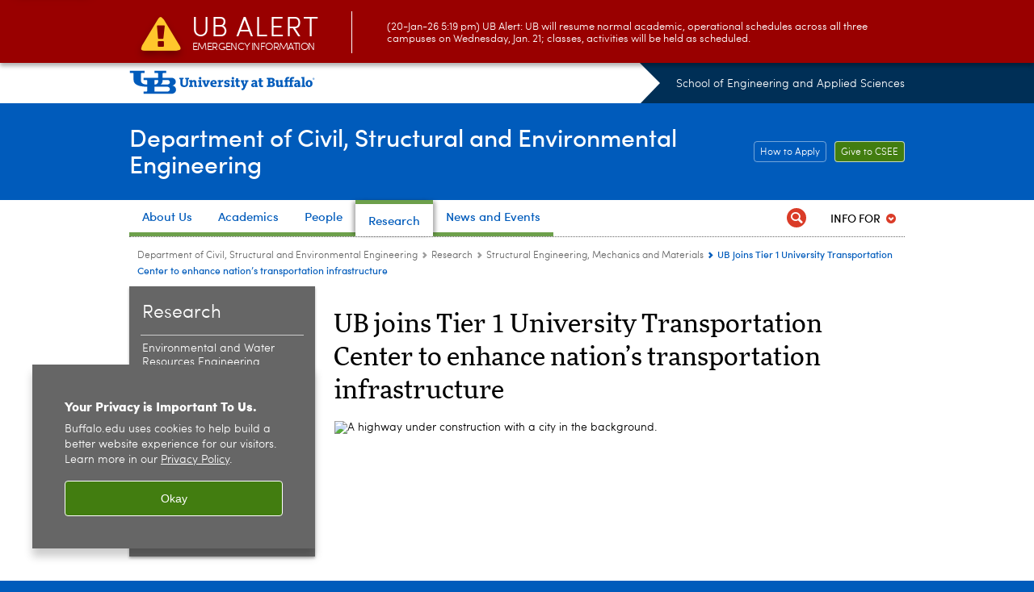

--- FILE ---
content_type: text/html; charset=UTF-8
request_url: https://engineering.buffalo.edu/civil-structural-environmental/research/structural-engineering-mechanics-and-materials.host.html/content/shared/engineering/home/articles/news-articles/2023/ub-joins-tier-1-univeristy-transportation-center.detail.html
body_size: 10598
content:
<!DOCTYPE HTML><html lang="en" class="ubcms-65"><head><link rel="preconnect" href="https://www.googletagmanager.com/" crossorigin/><link rel="dns-prefetch" href="https://www.googletagmanager.com/"/><link rel="dns-prefetch" href="https://connect.facebook.net/"/><link rel="dns-prefetch" href="https://www.google-analytics.com/"/><meta http-equiv="X-UA-Compatible" content="IE=edge"/><meta http-equiv="content-type" content="text/html; charset=UTF-8"/><meta name="keywordIDs" content="ub-entity:engineering/mceer,people:p/pi/pinaroku,people:r/ra/ranade,ub-entity:istl,people:c/ch/chizhou,content-type:news-article/research,ub-entity:engineering/csee,ub-entity:IBE,audience:employees/faculty,content-type:news-article,ub-entity:engineering/ise"/><meta name="date" content="2023-05-04"/><meta property="thumbnail" content="https://engineering.buffalo.edu/content/shared/engineering/home/articles/news-articles/2023/ub-joins-tier-1-univeristy-transportation-center/_jcr_content/teaser.img.512.auto.png/1683223855126.png"/><meta property="thumbnail:alt" content="Highway under construction with some cars driving around. "/><meta property="og:title" content="UB joins Tier 1 University Transportation Center to enhance nation’s transportation infrastructure"/><meta property="og:description" content="Researchers from the UB join a new research center with the goal of creating more durable and longer-lasting transportation infrastructure through innovation in materials, construction and structural health monitoring methods.&amp;nbsp; "/><meta property="og:image" content="https://engineering.buffalo.edu/content/shared/engineering/home/articles/news-articles/2023/ub-joins-tier-1-univeristy-transportation-center/_jcr_content/teaser.img.512.auto.png/1683223855126.png"/><meta property="og:image:alt" content="Highway under construction with some cars driving around. "/><meta name="twitter:card" content="summary_large_image"/><meta id="meta-viewport" name="viewport" content="width=device-width,initial-scale=1"/><script>
            function adjustViewport() {
                if (screen.width > 720 && screen.width <= 1000) {
                    document.getElementById('meta-viewport').setAttribute('content','width=1000,initial-scale=1');
                }
                else {
                    document.getElementById('meta-viewport').setAttribute('content','width=device-width,initial-scale=1');
                }
            }

            window.addEventListener('resize', adjustViewport);
            adjustViewport();
        </script><script>(function(w,d,s,l,i){w[l]=w[l]||[];w[l].push({'gtm.start':new Date().getTime(),event:'gtm.js'});var f=d.getElementsByTagName(s)[0],j=d.createElement(s),dl=l!='dataLayer'?'&l='+l:'';j.async=true;j.src='https://www.googletagmanager.com/gtm.js?id='+i+dl;f.parentNode.insertBefore(j,f);})(window,document,'script','dataLayer','GTM-T5KRRKT');</script><!-- Google tag (gtag.js) --><script async src="https://www.googletagmanager.com/gtag/js?id=G-16GNLX3M96"></script><script>
  window.dataLayer = window.dataLayer || [];
  function gtag(){dataLayer.push(arguments);}
  gtag('js', new Date());
  
  gtag('config', 'G-16GNLX3M96');
</script><title>UB joins Tier 1 University Transportation Center to enhance nation’s transportation infrastructure - Department of Civil, Structural and Environmental Engineering - University at Buffalo</title><link rel="canonical" href="https://engineering.buffalo.edu/civil-structural-environmental/research/structural-engineering-mechanics-and-materials.host.html/content/shared/engineering/home/articles/news-articles/2023/ub-joins-tier-1-univeristy-transportation-center.detail.html"/><meta name="keywords" content="MCEER, Okumus, Pinar, Ranade, Ravi, Institute for Sustainable Transportation and Logistics (ISTL), Zhou, Chi, Research, Civil, Structural and Environmental Engineering , Institute of Bridge Engineering, Faculty, News Article, Industrial and Systems Engineering"/><link rel="stylesheet" href="/v-05f1b1831d97ec03b6cbca87f5fdfdfd/etc/designs/ubcms/clientlibs.min.05f1b1831d97ec03b6cbca87f5fdfdfd.css" type="text/css"><link type="text/css" rel="stylesheet" href="/etc/designs/engineering/civil-structural-environmental/css/main.css"/><link type="text/css" rel="stylesheet" href="/etc/designs/engineering/civil-structural-environmental/css/main-newbrand.css"/><script src="/v-0a5fefd446109e82d35bd3767b4e6bda/etc/designs/ubcms/clientlibs-polyfills.min.0a5fefd446109e82d35bd3767b4e6bda.js" nomodule></script><script src="/v-cee8557e8779d371fe722bbcdd3b3eb7/etc.clientlibs/clientlibs/granite/jquery.min.cee8557e8779d371fe722bbcdd3b3eb7.js"></script><script src="/v-c8339545b501e3db3abc37c9a4cc2d6e/etc.clientlibs/core/wcm/components/commons/site/clientlibs/container.min.c8339545b501e3db3abc37c9a4cc2d6e.js"></script><script src="/v-35068a8fcda18fa8cfe84d99ba6229b7/etc/designs/ubcms/clientlibs.min.35068a8fcda18fa8cfe84d99ba6229b7.js"></script><style>
    img.lazyload,img.lazyloading{position:relative;background:#EEE}
    img.lazyload:before,img.lazyloading:before{content:"";background:#EEE;position:absolute;top:0;left:0;bottom:0;right:0}
</style><script>
    window.top.document.documentElement.setAttribute('data-host', 'cmspub2 0120\u002D194343');
</script></head><body class="contentpage page" data-ubcms-pagetype="TWO_COL"><noscript><iframe src="https://www.googletagmanager.com/ns.html?id=GTM-T5KRRKT" height="0" width="0" style="display:none;visibility:hidden"></iframe></noscript><nav><a href="#skip-to-content" id="skip-to-content-link">Skip to Content</a></nav><div></div><div id="page"><div class="page-inner"><div class="page-inner-1"><div class="page-inner-2"><div class="page-inner-2a"></div><div class="page-inner-3"><header><div class="innerheader inheritedreference reference parbase"><div class="header-page unstructured-page page basicpage"><div class="root container responsivegrid no-padding"><div id="container-791ef93532" class="cmp-container "><div class="aem-Grid aem-Grid--12 aem-Grid--default--12 "><div class="reference parbase aem-GridColumn aem-GridColumn--default--12"><div class="unstructuredpage page basicpage"><div class="par parsys "><div class="list parbase section"></div><script>UBCMS.longTermAlert.init()
</script></div></div><div contenttreeid="longtermalertbanner" contenttreestatus="Not published" style="display:none;"></div></div><div class="alertbanner reference parbase aem-GridColumn aem-GridColumn--default--12"><div class="capdatadisplay"><div class="cap-message"><a href="https://emergency.buffalo.edu"> <span class="cap-header"><i class="icon-callout-warning"></i><span class="line1">UB Alert</span><span class="line2">Emergency Information</span></span> (20-Jan-26 5:19 pm) UB Alert: UB will resume normal academic, operational schedules across all three campuses on Wednesday, Jan. 21; classes, activities will be held as scheduled.</a></div></div><div contenttreeid="alertbanner" contenttreestatus="Not published" style="display:none;"></div><script>UBCMS.namespace('alert').init();</script></div><div class="core-header secondary theme-ub-blue sans-serif aem-GridColumn aem-GridColumn--default--12"><div class="inner inherited" data-with-topnav="true"><div class="top with-parent-organizations"><div class="ub-title"><a href="//www.buffalo.edu/"> <span class="ub-logo"></span> <span class="ada-hidden"> (UB)</span> </a><div class="arrow"></div></div><div class="parent-organizations"><a href="/">School of Engineering and Applied Sciences</a></div></div><div class="stickable"><div class="main border-standard-gray"><a href="//www.buffalo.edu/" class="ub-logo-wrapper"> <span class="ub-logo"></span> <span class="ada-hidden">University at Buffalo (UB)</span> </a><div class="left"><div class="parent-organizations"><a href="/">School of Engineering and Applied Sciences</a></div><div class="site-title"><div class="title small"><a href="/civil-structural-environmental.html"> Department of Civil, Structural and Environmental Engineering </a></div></div></div><div class="right"><div class="tasknav container responsivegrid"><div id="container-f3e4ea8934" class="cmp-container"><div class="core-button buttoncomponent color secondary"><a href="/civil-structural-environmental/information-for-prospective-students.html" aria-label="How to Apply Apply"> How to Apply <span class="additional-label-text ada-hidden">&nbsp;Apply</span> </a></div><div class="core-button buttoncomponent"><a href="/civil-structural-environmental/about-us/support-csee.html" aria-label="Give to CSEE Support"> Give to CSEE <span class="additional-label-text ada-hidden">&nbsp;Support</span> </a></div></div></div></div></div><div class="core-topnav topnav-base"><button id="mobile-toggle" class="mobile-toggle desktop-hidden" aria-expanded="false" aria-controls="topnav" title="Toggle Navigation Menu"> <span class="ada-hidden">Toggle Navigation Menu</span> </button><div class="mobile-toggle-triangle-pin desktop-hidden"></div><nav id="topnav" class="nav-main depth-1 with-audiencenav with-search" aria-label="site navigation"><div class="nav-main-inner"><div class="search-wrapper mobile" data-set="search-wrapper"></div><ul class="nav-wrapper top-choices" data-device="desktop" data-variant="top-choices"><li class="topnav-item basic theme-olmsted-green"><div class="nav-subtree nav-leaf topnav-item no-submenu"><span class="teaser teaser-inline " data-model="PageTeaser"> <a class="teaser-primary-anchor" href="/civil-structural-environmental/about-us.html"> <span class="teaser-inner"> <!--noindex--><span class="teaser-date">10/14/19</span><!--endnoindex--> <span class="teaser-title">About Us</span> </span> </a> </span></div></li><li class="topnav-item compound theme-olmsted-green"><div class="nav-subtree nav-leaf topnav-item no-submenu"><span class="teaser teaser-inline " data-model="NavigationMenupageTeaser"> <a class="teaser-primary-anchor" href="/civil-structural-environmental/information-for-prospective-students.html"> <span class="teaser-inner"> <!--noindex--><span class="teaser-date">10/31/25</span><!--endnoindex--> <span class="teaser-title">Academics</span> </span> </a> </span></div></li><li class="topnav-item basic theme-olmsted-green"><div class="nav-subtree nav-leaf topnav-item no-submenu"><span class="teaser teaser-inline " data-model="PageTeaser"> <a class="teaser-primary-anchor" href="/civil-structural-environmental/people/faculty_directory.html"> <span class="teaser-inner"> <!--noindex--><span class="teaser-date">4/26/17</span><!--endnoindex--> <span class="teaser-title">People</span> </span> </a> </span></div></li><li class="topnav-item compound theme-olmsted-green active"><div class="nav-subtree nav-leaf topnav-item no-submenu"><span class="teaser teaser-inline " data-model="NavigationMenupageTeaser"> <a class="teaser-primary-anchor" href="/civil-structural-environmental/research.html"> <span class="teaser-inner"> <!--noindex--><span class="teaser-date">4/29/25</span><!--endnoindex--> <span class="teaser-title">Research</span> </span> </a> </span></div></li><li class="topnav-item basic theme-olmsted-green"><div class="nav-subtree nav-leaf topnav-item no-submenu"><span class="teaser teaser-inline " data-model="PageTeaser"> <a class="teaser-primary-anchor" href="/civil-structural-environmental/news-events/latest_news.html"> <span class="teaser-inner"> <!--noindex--><span class="teaser-date">5/9/17</span><!--endnoindex--> <span class="teaser-title">News and Events</span> </span> </a> </span></div></li></ul><ul class="nav-wrapper full" data-device="mobile" data-variant="full"><li class="topnav-item basic theme-olmsted-green"><div class="nav-subtree nav-leaf topnav-item no-submenu"><span class="teaser teaser-inline " data-model="PageTeaser"> <a class="teaser-primary-anchor" href="/civil-structural-environmental/about-us.html"> <span class="teaser-inner"> <!--noindex--><span class="teaser-date">10/14/19</span><!--endnoindex--> <span class="teaser-title">About Us</span> </span> </a> </span></div></li><li class="topnav-item basic theme-olmsted-green"><div class="nav-subtree nav-leaf topnav-item no-submenu"><span class="teaser teaser-inline " data-model="PageTeaser"> <a class="teaser-primary-anchor" href="/civil-structural-environmental/undergraduate.html"> <span class="teaser-inner"> <!--noindex--><span class="teaser-date">11/5/19</span><!--endnoindex--> <span class="teaser-title">Undergraduate</span> </span> </a> </span></div></li><li class="topnav-item basic theme-olmsted-green"><div class="nav-subtree nav-leaf topnav-item no-submenu"><span class="teaser teaser-inline " data-model="PageTeaser"> <a class="teaser-primary-anchor" href="/civil-structural-environmental/graduate.html"> <span class="teaser-inner"> <!--noindex--><span class="teaser-date">4/10/25</span><!--endnoindex--> <span class="teaser-title">Graduate</span> </span> </a> </span></div></li><li class="topnav-item basic theme-olmsted-green active"><div class="nav-subtree nav-leaf topnav-item no-submenu"><span class="teaser teaser-inline " data-model="PageTeaser"> <a class="teaser-primary-anchor" href="/civil-structural-environmental/research.html"> <span class="teaser-inner"> <!--noindex--><span class="teaser-date">3/22/24</span><!--endnoindex--> <span class="teaser-title">Research</span> </span> </a> </span></div></li><li class="topnav-item basic theme-olmsted-green"><div class="nav-subtree nav-leaf topnav-item no-submenu"><span class="teaser teaser-inline " data-model="PageTeaser"> <a class="teaser-primary-anchor" href="/civil-structural-environmental/people/faculty_directory.html"> <span class="teaser-inner"> <!--noindex--><span class="teaser-date">4/26/17</span><!--endnoindex--> <span class="teaser-title">People</span> </span> </a> </span></div></li><li class="topnav-item basic theme-standard-gray"><div class="nav-subtree nav-leaf topnav-item no-submenu"><span class="teaser teaser-inline " data-model="PageTeaser"> <a class="teaser-primary-anchor" href="/civil-structural-environmental/news-events/latest_news.html"> <span class="teaser-inner"> <!--noindex--><span class="teaser-date">5/9/17</span><!--endnoindex--> <span class="teaser-title">News and Events</span> </span> </a> </span></div></li></ul><div class="search-wrapper desktop" data-set="search-wrapper"><div class="search"><!--noindex--><div class="search-menu" tabindex="0"><div class="search-label">Search</div><!-- Uses appendAround.js script to transfer this search form to mobile nav menu via data-set attribute. --><div class="search-content" data-set="mobile-search"><form class="search-form" method="GET" action="/civil-structural-environmental/searchresults.html" onsubmit="return this.q.value != ''"><div class="search-container" role="search"><input autocomplete="off" id="ubcms-gen-358373472" class="search-input" name="q" type="text" placeholder="Search" aria-label="Search"/> <button class="search-submit" type="submit" value="Search" aria-label="Search"></button></div></form></div></div><!--endnoindex--></div></div><div class="audiencenav list parbase"><div class="audiencenav-wrapper section collapsible accordion"><div class="cmp-section nav-subtree nav-root" id="ubcms-gen-358373474"><div class="nav-menu-section-title"><span class="teaser teaser-inline "> <a class="teaser-primary-anchor" href="javascript:void(0)"> <span class="teaser-inner"> <span class="teaser-title">Info For</span> </span> </a> </span></div><div class="cmp-collapsible cmp-accordion" data-cmp-is="accordion" data-placeholder-text="false"><div class="cmp-accordion__item" data-cmp-hook-accordion="item" id="ubcms-gen-358373475"><div class="cmp-accordion__header "><button id="ubcms-gen-358373475-button" class="cmp-accordion__button" aria-controls="ubcms-gen-358373475-panel" data-cmp-hook-accordion="button"> <span class="cmp-accordion__title">Info For</span> <span class="cmp-accordion__icon"></span> </button></div><div data-cmp-hook-accordion="panel" id="ubcms-gen-358373475-panel" class="cmp-accordion__panel cmp-accordion__panel--hidden nav-branch depth-2" role="region" aria-labelledby="ubcms-gen-358373475-button"><div class="container responsivegrid"><div class="cmp-container"><ul><li><a onfocus="jQuery(this).parents('.audiencenav-wrapper').addClass('hover')" onblur="jQuery(this).parents('.audiencenav-wrapper').removeClass('hover')" href="/civil-structural-environmental/information-for-prospective-students.html"> Prospective Students </a></li><li><a onfocus="jQuery(this).parents('.audiencenav-wrapper').addClass('hover')" onblur="jQuery(this).parents('.audiencenav-wrapper').removeClass('hover')" href="/civil-structural-environmental/information-for-current-students.html"> Current Students </a></li><li><a onfocus="jQuery(this).parents('.audiencenav-wrapper').addClass('hover')" onblur="jQuery(this).parents('.audiencenav-wrapper').removeClass('hover')" href="/civil-structural-environmental/information-for-faculty-and-staff.html"> Faculty &amp; Staff </a></li><li><a onfocus="jQuery(this).parents('.audiencenav-wrapper').addClass('hover')" onblur="jQuery(this).parents('.audiencenav-wrapper').removeClass('hover')" href="/civil-structural-environmental/information-for-alumni.html"> Alumni </a></li></ul></div></div></div></div><script id="ubcms-gen-358373476">
            $(() => new UBCMS.core.accordion.Accordion($("#ubcms\u002Dgen\u002D358373476").parent()));
        </script></div></div><script>UBCMS.namespace('core.section').monitorAriaAttrs("#ubcms\u002Dgen\u002D358373474")</script></div></div><div class="tasknav container responsivegrid"><div id="container-d6715df2a5" class="cmp-container"><div class="core-button buttoncomponent color secondary"><a href="/civil-structural-environmental/information-for-prospective-students.html" aria-label="How to Apply Apply"> How to Apply <span class="additional-label-text ada-hidden">&nbsp;Apply</span> </a></div><div class="core-button buttoncomponent"><a href="/civil-structural-environmental/about-us/support-csee.html" aria-label="Give to CSEE Support"> Give to CSEE <span class="additional-label-text ada-hidden">&nbsp;Support</span> </a></div></div></div></div></nav><script>
    // Setup document ready and window resize listeners for async/lazy loading topnav submenus.
    new UBCMS.core.topnav.SubmenuLoader(
        '\/content\/engineering\/civil\u002Dstructural\u002Denvironmental\/config\/csee\u002Dheader\/jcr:content\/root\/header\/topnav',
        'https:\/\/engineering.buffalo.edu\/civil\u002Dstructural\u002Denvironmental\/research\/structural\u002Dengineering\u002Dmechanics\u002Dand\u002Dmaterials.html',
        '.core-topnav .nav-wrapper'
    ).initLoadListeners();
</script></div></div></div><script>new UBCMS.core.header.StickyHeader('.core-header').initScrollListener();</script></div><div class="container responsivegrid no-padding aem-GridColumn aem-GridColumn--default--12"><div id="container-a4681ae691" class="cmp-container"><div class="breadcrumbs"><div class="breadcrumbs-inner" role="navigation" aria-label="breadcrumbs"><ul class="breadcrumb"><li><a aria-label="Department of Civil, Structural and Environmental Engineering" href="/civil-structural-environmental.html">Department of Civil, Structural and Environmental Engineering</a> <span class="arrow"><span>&gt;</span></span></li><li><a aria-label="Department of Civil, Structural and Environmental Engineering:Research" href="/civil-structural-environmental/research.html">Research</a> <span class="arrow"><span>&gt;</span></span></li><li><a aria-label="Research:Structural Engineering, Mechanics and Materials" href="/civil-structural-environmental/research/structural-engineering-mechanics-and-materials.html">Structural Engineering, Mechanics and Materials</a> <span class="arrow"><span>&gt;</span></span></li><li class="current-page">UB joins Tier 1 University Transportation Center to enhance nation’s transportation infrastructure</li></ul></div></div></div></div></div></div></div></div><div contenttreeid="innerheader" contenttreestatus="Not published" style="display:none;"></div></div></header><div id="columns" class="two-column clearfix"><div class="columns-bg columns-bg-1"><div class="columns-bg columns-bg-2"><div class="columns-bg columns-bg-3"><div class="columns-bg columns-bg-4"><div id="left"><div class="leftnav"><nav class="inner" aria-label="section navigation"><div class="title"><a href="/civil-structural-environmental/research.html"><span class="title">Research</span></a></div><ul class="menu nav-level-1"><li class="first"><a aria-label="Research:Environmental and Water Resources Engineering" href="/civil-structural-environmental/research/environmental-and-water-resources-engineering.html">Environmental and Water Resources Engineering</a></li><li><a aria-label="Research:Geosystems Engineering" href="/civil-structural-environmental/research/geomechanics-geotechnical-and-geoenvironmental-engineering.html">Geosystems Engineering</a></li><li class="active-trail"><span><a class="active" aria-label="Research:Structural Engineering, Mechanics and Materials" href="/civil-structural-environmental/research/structural-engineering-mechanics-and-materials.html">Structural Engineering, Mechanics and Materials</a></span></li><li><a aria-label="Research:Transportation Engineering" href="/civil-structural-environmental/research/transportation-systems-engineering.html">Transportation Engineering</a></li><li class="last"><a aria-label="Research:Institutes" href="/civil-structural-environmental/research/institutes.html">Institutes</a></li></ul><div class="relatedLinks relatedlinksreference reference parbase"><div class="nav-related-links"><!--noindex--> Related Links <!--endnoindex--><div class="relatedlinkspage unstructuredpage page basicpage"><div class="par parsys "><div class="relatedlinks list parbase section"><div id="ubcms-gen-358373479" data-columnize-row="1" data-model="UBList"><ul class="link-list" data-columnize="1"><li><span class="teaser teaser-inline " data-model="PageTeaser"> <a class="teaser-primary-anchor" href="/civil-structural-environmental/undergraduate/enhance-undergraduate-experience/undergraduate-research.html"> <span class="teaser-inner"> <!--noindex--><span class="teaser-date">6/2/22</span><!--endnoindex--> <span class="teaser-title">Undergraduate Research</span> </span> </a> </span></li></ul></div><div class="clearfix"></div><script>
            UBCMS.list.listlimit('ubcms\u002Dgen\u002D358373479', '100',
                                 '100');
        </script></div></div></div><div contenttreeid="relatedLinks" contenttreestatus="Not published" style="display:none;"></div></div></div></nav></div><div class="mobile-left-col hide-in-narrow" data-set="mobile-center-bottom-or-right-top"><div class="leftcol parsys iparsys" role="complementary"><div class="iparys_inherited"><div class="leftcol iparsys parsys"></div></div></div></div></div><script>
                            (function() {
                                var $firstLeftIparsysInherited = $('#left .iparys_inherited').eq(0);
                                var $firstLeftIparsysSection = $('#left > .iparsys:first-child > .section:first-child');
                                var $mcbort = $('.mobile-center-bottom-or-right-top');

                                if ($firstLeftIparsysInherited.length && $firstLeftIparsysInherited.html().replace(/\s+|<\/?div\b[^>]*>/gi, '') === '')
                                    $firstLeftIparsysInherited.addClass('empty');
                                
                                if ($firstLeftIparsysSection.length && $firstLeftIparsysSection.html().replace(/\s+|<\/?div\b[^>]*>/gi, '') === '')
                                    $firstLeftIparsysSection.addClass('empty');
                                
                                if ($mcbort.length && $mcbort.html().replace(/\s+|<\/?div\b[^>]*>/gi, '') === '')
                                    $mcbort.addClass('empty');

                                $('[role=complementary]').each(function() {
                                    var $this = $(this);
                                    if ($this.children().filter(':not(.empty)').filter(':not(:empty)').length === 0)
                                        $this.removeAttr('role');
                                });

                                if ($('.leftcol[role=complementary]').length > 0 && $('#right[role=complementary]').length > 0) {
                                    $('.leftcol[role=complementary]').attr('aria-label', 'left column');
                                    $('#right[role=complementary]').attr('aria-label', 'right column');
                                }
                            })();
                        </script><div id="skip-to-content"></div><div id="center" role="main"><div class="mobile-content-top" data-set="content-top"></div><div class="newspage unstructuredpage page basicpage"><div class="par parsys "><div class="title section"><h1 onpaste="onPasteFilterPlainText(event)" id="title"> UB joins Tier 1 University Transportation Center to enhance nation&rsquo;s transportation infrastructure </h1></div><div class="image-container image-container-680"><div class="image border-hide"><noscript><picture contenttreeid='image' contenttreestatus='Not published'><source type="image/png" media="(max-width: 568px)" srcset="/content/shared/engineering/home/articles/news-articles/2023/ub-joins-tier-1-univeristy-transportation-center/jcr:content/par/image.img.448.160.m.q50.png/1683223103098.png, /content/shared/engineering/home/articles/news-articles/2023/ub-joins-tier-1-univeristy-transportation-center/jcr:content/par/image.img.576.206.m.q50.png/1683223103098.png 2x"><source type="image/png" media="(max-width: 720px)" srcset="/content/shared/engineering/home/articles/news-articles/2023/ub-joins-tier-1-univeristy-transportation-center/jcr:content/par/image.img.688.246.q80.png/1683223103098.png"><source type="image/png" srcset="/content/shared/engineering/home/articles/news-articles/2023/ub-joins-tier-1-univeristy-transportation-center/jcr:content/par/image.img.680.244.png/1683223103098.png, /content/shared/engineering/home/articles/news-articles/2023/ub-joins-tier-1-univeristy-transportation-center/jcr:content/par/image.img.1360.488.q65.png/1683223103098.png 2x"><img height="244" alt="A highway under construction with a city in the background. " width="680" class="img-680 img-680x244 cq-dd-image lazyload" src="/content/shared/engineering/home/articles/news-articles/2023/ub-joins-tier-1-univeristy-transportation-center/_jcr_content/par/image.img.680.244.png/1683223103098.png" data-sizes="auto" data-parent-fit="contain" srcset="/content/shared/engineering/home/articles/news-articles/2023/ub-joins-tier-1-univeristy-transportation-center/jcr:content/par/image.img.1360.488.q65.png/1683223103098.png 2x"></picture></noscript><picture class="no-display" contenttreeid='image' contenttreestatus='Not published'><source type="image/png" media="(max-width: 568px)" data-srcset="/content/shared/engineering/home/articles/news-articles/2023/ub-joins-tier-1-univeristy-transportation-center/jcr:content/par/image.img.448.160.m.q50.png/1683223103098.png, /content/shared/engineering/home/articles/news-articles/2023/ub-joins-tier-1-univeristy-transportation-center/jcr:content/par/image.img.576.206.m.q50.png/1683223103098.png 2x"><source type="image/png" media="(max-width: 720px)" data-srcset="/content/shared/engineering/home/articles/news-articles/2023/ub-joins-tier-1-univeristy-transportation-center/jcr:content/par/image.img.688.246.q80.png/1683223103098.png"><source type="image/png" data-srcset="/content/shared/engineering/home/articles/news-articles/2023/ub-joins-tier-1-univeristy-transportation-center/jcr:content/par/image.img.680.244.png/1683223103098.png, /content/shared/engineering/home/articles/news-articles/2023/ub-joins-tier-1-univeristy-transportation-center/jcr:content/par/image.img.1360.488.q65.png/1683223103098.png 2x"><img height="244" alt="A highway under construction with a city in the background. " width="680" class="img-680 img-680x244 cq-dd-image lazyload" data-src="/content/shared/engineering/home/articles/news-articles/2023/ub-joins-tier-1-univeristy-transportation-center/jcr%3acontent/par/image.img.680.244.png/1683223103098.png" data-sizes="auto" data-parent-fit="contain" data-srcset="/content/shared/engineering/home/articles/news-articles/2023/ub-joins-tier-1-univeristy-transportation-center/jcr:content/par/image.img.1360.488.q65.png/1683223103098.png 2x"></picture><script>jQuery('picture.no-display').removeClass('no-display');</script></div></div><div class="title section"><h3 onpaste="onPasteFilterPlainText(event)" id="title_0"> By Peter Murphy </h3></div><div class="pubdate section"><p><span class="pubdate-label"> Published </span> <span class="pubdate-date"> May 4, 2023 </span></p><div class="articletools after-date" data-set="after-date"></div><script>jQuery('html').addClass('has-after-date')</script></div><div class="title section"><h2 onpaste="onPasteFilterPlainText(event)" id="title_1371852980"> University to receive $1.6 million to add new tech to precast concrete </h2></div><div class="introtext text parbase section"><p>Researchers from the University at Buffalo&rsquo;s School of Engineering and Applied Sciences are part of a new research center with the goal of creating more durable and longer-lasting transportation infrastructure through innovation in materials, construction and structural health monitoring methods.&nbsp;</p></div><div class="assetcolumn section"><div class="assetcolumn-inner" data-set="content-bottom"><div class="assets parsys"><div class="articletools section"><div id="ubcms-gen-358373481" class="outer" data-set="after-date"><div class="inner"><script type='text/javascript' src='https://platform-api.sharethis.com/js/sharethis.js#property=65c636b23625b4001a8bcf6b&product=sop' async='async'></script><button class="share-container st-custom-button" data-network="sharethis"> <span class="button share"> <span class="icontext">Share This</span> </span> </button> <a href="javascript:print();void(0);" class="print-container"> <span class="button print"> <span class="icontext">Print</span> </span> </a><script>
                    UBCMS.ArticleTools.initPrintButton('#ubcms\u002Dgen\u002D358373481');
                </script></div></div></div><div class="image-container image-container-140"><div class="image border-hide"><noscript><picture contenttreeid='image' contenttreestatus='Not published'><source type="image/jpeg" media="(max-width: 568px)" srcset="/content/shared/engineering/home/articles/news-articles/2023/ub-joins-tier-1-univeristy-transportation-center/jcr:content/par/assetcolumn_copy/assets/image.img.448.576.m.q50.jpg/1683220637787.jpg, /content/shared/engineering/home/articles/news-articles/2023/ub-joins-tier-1-univeristy-transportation-center/jcr:content/par/assetcolumn_copy/assets/image.img.576.740.m.q50.jpg/1683220637787.jpg 2x"><source type="image/jpeg" media="(max-width: 720px)" srcset="/content/shared/engineering/home/articles/news-articles/2023/ub-joins-tier-1-univeristy-transportation-center/jcr:content/par/assetcolumn_copy/assets/image.img.688.884.q80.jpg/1683220637787.jpg"><source type="image/jpeg" srcset="/content/shared/engineering/home/articles/news-articles/2023/ub-joins-tier-1-univeristy-transportation-center/jcr:content/par/assetcolumn_copy/assets/image.img.140.180.jpg/1683220637787.jpg, /content/shared/engineering/home/articles/news-articles/2023/ub-joins-tier-1-univeristy-transportation-center/jcr:content/par/assetcolumn_copy/assets/image.img.280.360.q65.jpg/1683220637787.jpg 2x"><img height="180" alt="Pinar Okumus. " width="140" class="img-140 img-140x180 cq-dd-image lazyload" src="/content/shared/engineering/home/articles/news-articles/2023/ub-joins-tier-1-univeristy-transportation-center/_jcr_content/par/assetcolumn_copy/assets/image.img.140.180.jpg/1683220637787.jpg" data-sizes="auto" data-parent-fit="contain" srcset="/content/shared/engineering/home/articles/news-articles/2023/ub-joins-tier-1-univeristy-transportation-center/jcr:content/par/assetcolumn_copy/assets/image.img.280.360.q65.jpg/1683220637787.jpg 2x"></picture></noscript><picture class="no-display" contenttreeid='image' contenttreestatus='Not published'><source type="image/jpeg" media="(max-width: 568px)" data-srcset="/content/shared/engineering/home/articles/news-articles/2023/ub-joins-tier-1-univeristy-transportation-center/jcr:content/par/assetcolumn_copy/assets/image.img.448.576.m.q50.jpg/1683220637787.jpg, /content/shared/engineering/home/articles/news-articles/2023/ub-joins-tier-1-univeristy-transportation-center/jcr:content/par/assetcolumn_copy/assets/image.img.576.740.m.q50.jpg/1683220637787.jpg 2x"><source type="image/jpeg" media="(max-width: 720px)" data-srcset="/content/shared/engineering/home/articles/news-articles/2023/ub-joins-tier-1-univeristy-transportation-center/jcr:content/par/assetcolumn_copy/assets/image.img.688.884.q80.jpg/1683220637787.jpg"><source type="image/jpeg" data-srcset="/content/shared/engineering/home/articles/news-articles/2023/ub-joins-tier-1-univeristy-transportation-center/jcr:content/par/assetcolumn_copy/assets/image.img.140.180.jpg/1683220637787.jpg, /content/shared/engineering/home/articles/news-articles/2023/ub-joins-tier-1-univeristy-transportation-center/jcr:content/par/assetcolumn_copy/assets/image.img.280.360.q65.jpg/1683220637787.jpg 2x"><img height="180" alt="Pinar Okumus. " width="140" class="img-140 img-140x180 cq-dd-image lazyload" data-src="/content/shared/engineering/home/articles/news-articles/2023/ub-joins-tier-1-univeristy-transportation-center/jcr%3acontent/par/assetcolumn_copy/assets/image.img.140.180.jpg/1683220637787.jpg" data-sizes="auto" data-parent-fit="contain" data-srcset="/content/shared/engineering/home/articles/news-articles/2023/ub-joins-tier-1-univeristy-transportation-center/jcr:content/par/assetcolumn_copy/assets/image.img.280.360.q65.jpg/1683220637787.jpg 2x"></picture><script>jQuery('picture.no-display').removeClass('no-display');</script></div></div><div class="blank hr" style="clear:left;height:10px;"></div><div class="relatedpullquote section"><div class="outer"><div class="inner"><div data-sl-test="We have expertise in material science, concrete structures, bridge and tunnel engineering, robotics, health monitoring, performance-based engineering and additive manufacturing. We are excited to initiate projects related to these areas. " class="quote">&ldquo;We have expertise in material science, concrete structures, bridge and tunnel engineering, robotics, health monitoring, performance-based engineering and additive manufacturing. We are excited to initiate projects related to these areas. &rdquo;</div><div class="fullname">Pinar Okumus, Associate Professor</div><div class="affiliationtitle">Department of Civil, Structural and Environmental Engineering</div></div></div></div></div></div></div><div class="text parbase section"><p>The new Transportation Infrastructure Precast Innovation Center (TRANS-IPIC), a Tier 1 University Transportation Center funded by the United States Department of Transportation, was awarded $10 million over a five-year period, of which UB will receive a total of $1.6 million.</p><p>Pinar Okumus, an associate professor in UB&rsquo;s Department of Civil, Structural and Environmental Engineering, will serve as an associate director for TRANS-IPIC. &nbsp;</p><p>The center and its researchers will incorporate new technologies into precast concrete, one of the most common materials used to build transportation infrastructure in the U.S., according to Okumus. &nbsp;</p><p>&ldquo;Precast concrete bridges make up most of the new bridges in the U.S. Precast concrete is also common for other infrastructure elements such as tunnels, airports and railroads. They are preferred over alternatives because precast concrete structures can be rapidly built, greatly reducing traffic delays and detours associated with construction,&rdquo; Okumus says. &ldquo;Because precast concrete is used often, enhancing the quality of the materials, construction methods, and monitoring methods for precast concrete structures will have a big impact on the U.S. infrastructure.&rdquo;</p><p>Precast concrete is higher quality, requires less maintenance and can last longer, compared to the typical concrete cast at construction sites. Precast concrete elements are built off-site, at a plant. This controlled environment is ideal for researchers to implement new technologies into the precast concrete.</p><p>The five-university consortium is led by professor Bassem Andrawes at the University of Illinois, Urbana Champaign and is funded by the U.S. Department of Transporation. Okumus is the principal investigator at UB. Purdue University, Louisiana State University and the University of Texas, San Antonio are also partners of TRANS-IPIC. In addition to projects specific to each university, UB researchers will also collaborate with center partners on their projects. Specific projects will be selected soon, but according to Okumus, UB&rsquo;s researchers will likely work in several of their specialty areas.</p><p>&ldquo;We have expertise in material science, concrete structures, bridge and tunnel engineering, robotics, health monitoring, performance-based engineering and additive manufacturing. We are excited to initiate projects related to these areas,&rdquo; Okumus says.</p></div><div class="image-container image-container-220 image-float-left"><div class="image border-hide"><noscript><picture contenttreeid='image_37965427' contenttreestatus='Not published'><source type="image/png" media="(max-width: 568px)" srcset="/content/shared/engineering/home/articles/news-articles/2023/ub-joins-tier-1-univeristy-transportation-center/jcr:content/par/image_37965427.img.448.auto.m.q50.png/1683222149967.png, /content/shared/engineering/home/articles/news-articles/2023/ub-joins-tier-1-univeristy-transportation-center/jcr:content/par/image_37965427.img.576.auto.m.q50.png/1683222149967.png 2x"><source type="image/png" media="(max-width: 720px)" srcset="/content/shared/engineering/home/articles/news-articles/2023/ub-joins-tier-1-univeristy-transportation-center/jcr:content/par/image_37965427.img.688.auto.q80.png/1683222149967.png"><source type="image/png" srcset="/content/shared/engineering/home/articles/news-articles/2023/ub-joins-tier-1-univeristy-transportation-center/jcr:content/par/image_37965427.img.220.auto.png/1683222149967.png, /content/shared/engineering/home/articles/news-articles/2023/ub-joins-tier-1-univeristy-transportation-center/jcr:content/par/image_37965427.img.440.auto.q65.png/1683222149967.png 2x"><img alt="Bridge column in a lab. " width="220" class="img-220 cq-dd-image lazyload" src="/content/shared/engineering/home/articles/news-articles/2023/ub-joins-tier-1-univeristy-transportation-center/_jcr_content/par/image_37965427.img.220.auto.png/1683222149967.png" data-sizes="auto" data-parent-fit="contain" srcset="/content/shared/engineering/home/articles/news-articles/2023/ub-joins-tier-1-univeristy-transportation-center/jcr:content/par/image_37965427.img.440.auto.q65.png/1683222149967.png 2x"></picture></noscript><picture class="no-display" contenttreeid='image_37965427' contenttreestatus='Not published'><source type="image/png" media="(max-width: 568px)" data-srcset="/content/shared/engineering/home/articles/news-articles/2023/ub-joins-tier-1-univeristy-transportation-center/jcr:content/par/image_37965427.img.448.auto.m.q50.png/1683222149967.png, /content/shared/engineering/home/articles/news-articles/2023/ub-joins-tier-1-univeristy-transportation-center/jcr:content/par/image_37965427.img.576.auto.m.q50.png/1683222149967.png 2x"><source type="image/png" media="(max-width: 720px)" data-srcset="/content/shared/engineering/home/articles/news-articles/2023/ub-joins-tier-1-univeristy-transportation-center/jcr:content/par/image_37965427.img.688.auto.q80.png/1683222149967.png"><source type="image/png" data-srcset="/content/shared/engineering/home/articles/news-articles/2023/ub-joins-tier-1-univeristy-transportation-center/jcr:content/par/image_37965427.img.220.auto.png/1683222149967.png, /content/shared/engineering/home/articles/news-articles/2023/ub-joins-tier-1-univeristy-transportation-center/jcr:content/par/image_37965427.img.440.auto.q65.png/1683222149967.png 2x"><img alt="Bridge column in a lab. " width="220" class="img-220 cq-dd-image lazyload" data-src="/content/shared/engineering/home/articles/news-articles/2023/ub-joins-tier-1-univeristy-transportation-center/jcr%3acontent/par/image_37965427.img.220.auto.png/1683222149967.png" data-sizes="auto" data-parent-fit="contain" data-srcset="/content/shared/engineering/home/articles/news-articles/2023/ub-joins-tier-1-univeristy-transportation-center/jcr:content/par/image_37965427.img.440.auto.q65.png/1683222149967.png 2x"></picture><script>jQuery('picture.no-display').removeClass('no-display');</script></div><div class="text captiontext"><p>A bridge column tested by Okumus, her research team and the laboratory staff in UB's Structural Engineering and Earthquake SImulation Laboratory</p></div></div><div class="text parbase section"><p>According to the research team&rsquo;s proposal, one of the center&rsquo;s aims is to advance the additive manufacturing technology for bridge construction around two main pillars: materials and manufacturing. Additive manufacturing is 3D printing an object from a computer-aided design or 3D model. Chi Zhou, associate professor in UB&rsquo;s Department of Industrial and Systems Engineering, will lead the development and analysis of a printable multifunctional material, and the effort to convert the multifunctional material into scaled 3D bridge elements with the desired geometry and functional integrity.</p><p>&ldquo;My goal in the center is to advance the additive manufacturing technology for bridge construction by making the bridge builds faster, smarter and more resilient,&rdquo; Zhou says. &ldquo;I intend to study the printability of multifunctional materials, design the automation and control modules, and develop 3D printing systems for the bridge construction.&rdquo; &nbsp;</p><p>Ravi Ranade, an associate professor in the Department of Civil, Structural and Environmental Engineering, and a faculty member with UB&rsquo;s Institute of Bridge Engineering (IBE) specializes in advanced cementitious materials, performance-based design of materials and infrastructure. Ranade, along with several IBE faculty members, is an investigator with the TRANS-IPIC.</p><p>If the project he proposes receives funding, Ranade will focus on advancing the use of high-performance concrete materials in precast concrete members and processing methods, including 3D printing. Ranade has extensive experience working with high-performance concrete and ultra-high-performance concrete (UHPC), a concrete material with specific durability and toughness requirements.</p><p>&ldquo;I have significant experience working with the high-performance concrete materials.&nbsp;We have worked on developing several versions of UHPC for the Army Corps of Engineers in a variety of applications,&rdquo; Ranade says. &ldquo;I was involved in developing one of the first UHPCs for 3D printing in the world with collaborators at Swinburne University, Australia.&rdquo;</p><p>In addition to research, the center will also include educational and technology transfer activities that support IBE&rsquo;s existing efforts and mission to provide practicing engineers and students with the skills and knowledge needed to advance the nation&rsquo;s bridge infrastructure.</p><p>In addition to Okumus, Zhou and Ranade, other UB investigators are associate professor Negar Elhami-Khorasani, assistant professor Xiao Liang, associate professor Anthony Tessari and SUNY Distinguished Professor and IBE director Andrew Whittaker. The investigators are in the Department of Civil, Structural and Environmental Engineering and IBE affiliates.</p><p>The University Transportation Center program is focused on advancing transportation research and technology, and developing the next generation of transportation professionals.</p></div></div></div><div class="mobile-content-bottom" data-set="content-bottom"></div><div class="mobile-center-or-right-bottom" data-set="center-or-right-bottom"></div><div class="mobile-center-bottom-or-right-top" data-set="mobile-center-bottom-or-right-top"></div></div></div></div></div></div></div></div></div></div></div></div><footer><div class="footer inheritedreference reference parbase"><div class="footerconfigpage contentpage page basicpage"><div class="par parsys "><div class="fatfooter section"><div class="footer-mode-enhanced clearfix"><div class="footer-columns footer-columns-4"><div class="footer-column footer-column-1"><div class="col1 parsys"><div class="text parbase section"><p>Department of Civil, Structural and Environmental Engineering<br/> 212 Ketter Hall<br/> 95 White Road<br/> Buffalo, NY &nbsp;14260-4300<br/> <a href="/civil-structural-environmental/about-us/contact-us.html">Contact CSEE</a><br/></p></div><div class="socialbutton section"><a title="CSEE on LinkedIn" href="https://www.linkedin.com/groups/4561471" class="button linkedin"><span class="ada-hidden">CSEE on LinkedIn</span></a></div><div class="socialbutton section"><a title="CSEE on LinkedIn" href="https://www.linkedin.com/company/ubuffalo-civil-structural-and-environmental-engineering/?lipi=urn%3Ali%3Apage%3Ad_flagship3_search_srp_all%3BVcwvNQbTSr2o8VgnWOb6cw%3D%3D" class="button linkedin"><span class="ada-hidden">CSEE on LinkedIn</span></a></div><div class="socialbutton section"><a title="CSEE on Instagram" href="https://www.instagram.com/ub_csee/" class="button instagram"><span class="ada-hidden">CSEE on Instagram</span></a></div><div class="socialbutton section"><a title="CSEE on YouTube" href="https://www.youtube.com/playlist?list=PLlyPuQjideezcir4kgnSkpPoIp1-ZDrss" class="button youtube"><span class="ada-hidden">CSEE on YouTube</span></a></div><div class="reference parbase section"><div class="blockpage unstructuredpage page basicpage"><div class="par parsys "><div class="buttoncomponent sidebyside green"><a href="https://mailchi.mp/64307dc2ec46/ub-csee-external-newsletter" aria-label="Subscribe to CSEE News" target="_blank"> Subscribe to CSEE News </a></div></div></div><div contenttreeid="reference" contenttreestatus="Not published" style="display:none;"></div></div><div class="list parbase section"><div id="ubcms-gen-358373486" data-columnize-row="1" data-model="UBList"><ul class="link-list" data-columnize="1"><li><span class="teaser teaser-inline " data-model="PageTeaser"> <a class="teaser-primary-anchor" href="/civil-structural-environmental/site-map.html"> <span class="teaser-inner"> <!--noindex--><span class="teaser-date">9/23/24</span><!--endnoindex--> <span class="teaser-title">Site Map</span> </span> </a> </span></li></ul></div><div class="clearfix"></div><script>
            UBCMS.list.listlimit('ubcms\u002Dgen\u002D358373486', '100',
                                 '100');
        </script></div></div></div><div class="footer-column footer-column-2"><div class="col2 parsys"></div></div><div class="footer-column footer-column-3"><div class="col3 parsys"></div></div><div class="footer-column footer-column-4"><div class="col4 parsys"></div></div></div><a class="ub-logo-link" href="//www.buffalo.edu/"> <img class="ub-logo" src="/v-e541efb31faa2518c910054a542e1234/etc.clientlibs/wci/components/block/fatfooter/clientlibs/resources/ub-logo-one-line.png" alt="University at Buffalo (UB), The State University of New York" width="325" height="25"/> </a><div class="copyright"><span class="copy"></span><script>jQuery(".copyright .copy").html("&copy; " + (new Date()).getFullYear());</script>&nbsp;<a href="//www.buffalo.edu/">University at Buffalo</a>. All rights reserved.&nbsp;&nbsp;|&nbsp;&nbsp;<a href="//www.buffalo.edu/administrative-services/policy-compliance-and-internal-controls/policy/ub-policy-lib/privacy.html">Privacy</a>&nbsp;&nbsp;|&nbsp; <a href="//www.buffalo.edu/access/help.html">Accessibility</a></div></div></div><div class="htmlsnippet section"><div><script type="text/javascript" src="/content/engineering/civil-structural-environmental/config/csee-header/footer/_jcr_content/par/htmlpackage/content/jquery.google-analytics-new.js"></script><script type="text/javascript" src="/content/engineering/civil-structural-environmental/config/csee-header/footer/_jcr_content/par/htmlpackage/content/yt-analytics-tracking.js"></script><script type="text/javascript">
//<![CDATA[
jQuery.address.tracker(function(){});
jQuery.trackPage('UA-31618135-43');
jQuery('a[href]').track({category: function($el) {
        if($el.parents('.footer').size()){return "footer";}
        var carouselTitle = $el.parents('.carousel-stage').parent().parent().find('.title,h1').text();
        if(carouselTitle){return 'carousel:'+carouselTitle;}
        var quicklinksTitle = jQuery('a[href=#'+$el.parents('*[id^=quicklinks-]').first().attr('id')+']').text();
        if(quicklinksTitle){return 'quicklinks:'+quicklinksTitle;}
  var ytUrl = $el.attr("href");
  ytUrl = ytUrl.substring(0,22);
  if(ytUrl=="http://www.youtube.com"){return 'video';}
        else{return 'link';}
},
action: function($el){
  var ytUrl = $el.attr("href");
  ytUrl = ytUrl.substring(0,22);
  if(ytUrl=="http://www.youtube.com"){return 'play';}
  else{return 'click';}
},
label: function($el){
  var ytUrl = $el.attr("href");
  ytDomain = ytUrl.substring(0,22);
  if(ytDomain=="http://www.youtube.com"){
    var endStr = ytUrl.indexOf("&");
    var ytLabel = ytUrl.substring(0, endStr);
    return ytLabel;
  }
  else{return $el.attr('href'); }
}

});

$(function(){
    $(".no-touch #columns").click(function(e){
        var posX = $(this).position().left,
        posY = $(this).position().top;
        //console.log((e.pageX - posX) + ' , ' + e.pageY);
        $.trackEvent('HeatMap', 'click', (e.pageX - posX) + ' , ' + e.pageY);
    });

    $(".no-touch .innerheader").click(function(e){
        var posX = $(this).position().left,
        posY = $(this).position().top;
        //console.log((e.pageX - posX) + ' , ' + e.pageY);
        $.trackEvent('HeatMap', 'click', (e.pageX - posX) + ' , ' + e.pageY);
    });

});

//]]>
</script></div></div></div></div><div contenttreeid="footer" contenttreestatus="Not published" style="display:none;"></div></div><div><!-- Cookie Notification Banner --><div id="cookie-banner" role="region" tabindex="0" aria-label="Cookie banner"><div class="banner-content"><h1 id="banner-title" class="banner-title">Your Privacy is Important To Us.</h1><p id="banner-body" class="banner-body">Buffalo.edu uses cookies to help build a better website experience for our visitors. Learn more in our <a id="privacy-link" aria-label="privacy policy" href="https://www.buffalo.edu/administrative-services/policy-compliance-and-internal-controls/policy/ub-policy-lib/privacy.html">Privacy Policy</a><span aria-hidden="true">.</span></p></div><button class="banner-btn" aria-label="Okay">Okay</button></div></div></footer></body></html>

--- FILE ---
content_type: text/html; charset=UTF-8
request_url: https://engineering.buffalo.edu/content/engineering/civil-structural-environmental/config/csee-header/jcr:content/root/header/topnav.submenus.html
body_size: 5430
content:
<div class="topnav-submenus-root" data-device="desktop" data-variant="top-choices"><div class="section collapsible accordion panelcontainer"><div class="cmp-section nav-subtree nav-root" id="ubcms-gen-351087532"><div class="nav-menu-section-title"><span class="teaser teaser-inline " data-model="PageTeaser"> <a class="teaser-primary-anchor" href="/civil-structural-environmental/about-us.html"> <span class="teaser-inner"> <!--noindex--><span class="teaser-date">10/14/19</span><!--endnoindex--> <span class="teaser-title">About Us</span> </span> </a> </span></div><div class="cmp-collapsible cmp-accordion" data-cmp-is="accordion" data-placeholder-text="false"><div class="cmp-accordion__item" data-cmp-hook-accordion="item" id="ubcms-gen-351087533"><div class="cmp-accordion__header "><button id="ubcms-gen-351087533-button" class="cmp-accordion__button" aria-controls="ubcms-gen-351087533-panel" data-cmp-hook-accordion="button"> <span class="cmp-accordion__title">About Us</span> <span class="cmp-accordion__icon"></span> </button></div><div data-cmp-hook-accordion="panel" id="ubcms-gen-351087533-panel" class="cmp-accordion__panel cmp-accordion__panel--hidden nav-branch depth-2" role="region" aria-labelledby="ubcms-gen-351087533-button"><div class="container responsivegrid"><div class="cmp-container"><div class="nav-branch-content"><div class="navigation list"><div id="ubcms-gen-351087531" data-columnize-row="1" data-model="NavSubtree"><ul class="link-list" data-columnize="1"><li><div class="nav-subtree nav-leaf"><span class="teaser teaser-inline " data-model="PageTeaser"> <a class="teaser-primary-anchor" href="/civil-structural-environmental/about-us/chairs-welcome.html"> <span class="teaser-inner"> <!--noindex--><span class="teaser-date">4/17/25</span><!--endnoindex--> <span class="teaser-title">Welcome</span> </span> </a> </span></div></li><li><div class="nav-subtree nav-leaf"><span class="teaser teaser-inline " data-model="PageTeaser"> <a class="teaser-primary-anchor" href="/civil-structural-environmental/about-us/our-mission.html"> <span class="teaser-inner"> <!--noindex--><span class="teaser-date">4/7/22</span><!--endnoindex--> <span class="teaser-title">Our Mission</span> </span> </a> </span></div></li><li><div class="nav-subtree nav-leaf"><span class="teaser teaser-inline " data-model="PageTeaser"> <a class="teaser-primary-anchor" href="/civil-structural-environmental/about-us/our-students-and-faculty.html"> <span class="teaser-inner"> <!--noindex--><span class="teaser-date">12/8/25</span><!--endnoindex--> <span class="teaser-title">Our Students, Faculty and Alumni</span> </span> </a> </span></div></li><li><div class="nav-subtree nav-leaf"><span class="teaser teaser-inline " data-model="PageTeaser"> <a class="teaser-primary-anchor" href="/civil-structural-environmental/about-us/leadership-and-administrative-staff.html"> <span class="teaser-inner"> <!--noindex--><span class="teaser-date">12/16/24</span><!--endnoindex--> <span class="teaser-title">Leadership and Administrative Staff</span> </span> </a> </span></div></li><li><div class="nav-subtree nav-leaf"><span class="teaser teaser-inline " data-model="PageTeaser"> <a class="teaser-primary-anchor" href="/civil-structural-environmental/about-us/advisory-board.html"> <span class="teaser-inner"> <!--noindex--><span class="teaser-date">9/11/23</span><!--endnoindex--> <span class="teaser-title">Advisory Board</span> </span> </a> </span></div></li><li><div class="nav-subtree nav-leaf"><span class="teaser teaser-inline " data-model="PageTeaser"> <a class="teaser-primary-anchor" href="/civil-structural-environmental/about-us/about-the-university.html"> <span class="teaser-inner"> <!--noindex--><span class="teaser-date">9/7/22</span><!--endnoindex--> <span class="teaser-title">About the University</span> </span> </a> </span></div></li><li><div class="nav-subtree nav-leaf"><span class="teaser teaser-inline " data-model="PageTeaser"> <a class="teaser-primary-anchor" href="/civil-structural-environmental/about-us/the-buffalo-niagara-region.html"> <span class="teaser-inner"> <!--noindex--><span class="teaser-date">12/13/22</span><!--endnoindex--> <span class="teaser-title">About Buffalo-Niagara</span> </span> </a> </span></div></li><li><div class="nav-subtree nav-leaf"><span class="teaser teaser-inline " data-model="PageTeaser"> <a class="teaser-primary-anchor" href="/civil-structural-environmental/about-us/employment-opportunities.html"> <span class="teaser-inner"> <!--noindex--><span class="teaser-date">11/4/25</span><!--endnoindex--> <span class="teaser-title">Employment Opportunities</span> </span> </a> </span></div></li><li><div class="nav-subtree nav-leaf"><span class="teaser teaser-inline " data-model="PageTeaser"> <a class="teaser-primary-anchor" href="/civil-structural-environmental/about-us/contact-us.html"> <span class="teaser-inner"> <!--noindex--><span class="teaser-date">1/8/26</span><!--endnoindex--> <span class="teaser-title">Contact Us</span> </span> </a> </span></div></li><li><div class="nav-subtree nav-leaf"><span class="teaser teaser-inline " data-model="PageTeaser"> <a class="teaser-primary-anchor" href="/civil-structural-environmental/about-us/support-csee.html"> <span class="teaser-inner"> <!--noindex--><span class="teaser-date">12/4/23</span><!--endnoindex--> <span class="teaser-title">Support CSEE</span> </span> </a> </span></div></li></ul></div><div class="clearfix"></div><script>
            UBCMS.list.listlimit('ubcms\u002Dgen\u002D351087531', '100',
                                 '100');
        </script></div><div class="related-content-reference relatedlinksreference reference parbase"><div class="cmp-related-content-reference"><div class="related-content section collapsible accordion panelcontainer"><div class="cmp-section nav-subtree nav-root" id="ubcms-gen-351087555"><div class="nav-menu-section-title"><span class="teaser teaser-inline "> <span class="teaser-inner"> <span class="teaser-title">RELATED LINKS</span> </span> </span></div><div class="cmp-collapsible cmp-accordion" data-cmp-is="accordion" data-placeholder-text="false"><div class="cmp-accordion__item" data-cmp-hook-accordion="item" id="ubcms-gen-351087556"><div class="cmp-accordion__header "><button id="ubcms-gen-351087556-button" class="cmp-accordion__button" aria-controls="ubcms-gen-351087556-panel" data-cmp-hook-accordion="button"> <span class="cmp-accordion__title">RELATED LINKS</span> <span class="cmp-accordion__icon"></span> </button></div><div data-cmp-hook-accordion="panel" id="ubcms-gen-351087556-panel" class="cmp-accordion__panel cmp-accordion__panel--hidden nav-branch depth-3" role="region" aria-labelledby="ubcms-gen-351087556-button"><div class="container responsivegrid"><div class="cmp-container"><div class="par parsys "><div class="relatedlinks list parbase section"><div id="ubcms-gen-351087558" data-columnize-row="1" data-model="UBList"><ul class="link-list" data-columnize="1"><li><span class="teaser teaser-inline " data-model="PageTeaser"> <a class="teaser-primary-anchor" href="/civil-structural-environmental/people/faculty_directory.html"> <span class="teaser-inner"> <!--noindex--><span class="teaser-date">7/7/23</span><!--endnoindex--> <span class="teaser-title">Faculty Directory</span> </span> </a> </span></li><li><span class="teaser teaser-inline " data-model="PageTeaser"> <a class="teaser-primary-anchor" href="/civil-structural-environmental/people/staff_directory.html"> <span class="teaser-inner"> <!--noindex--><span class="teaser-date">12/2/25</span><!--endnoindex--> <span class="teaser-title">Staff Directory</span> </span> </a> </span></li></ul></div><div class="clearfix"></div><script>
            UBCMS.list.listlimit('ubcms\u002Dgen\u002D351087558', '100',
                                 '100');
        </script></div></div><div contenttreeid="related-content-reference-2c2071f4e3" contenttreestatus="Not published" style="display:none;"></div></div></div></div></div><script id="ubcms-gen-351087561">
            $(() => new UBCMS.core.accordion.Accordion($("#ubcms\u002Dgen\u002D351087561").parent()));
        </script></div></div><script>UBCMS.namespace('core.section').monitorAriaAttrs("#ubcms\u002Dgen\u002D351087555")</script></div></div></div></div></div></div></div></div><script id="ubcms-gen-351087562">
            $(() => new UBCMS.core.accordion.Accordion($("#ubcms\u002Dgen\u002D351087562").parent()));
        </script></div></div><script>UBCMS.namespace('core.section').monitorAriaAttrs("#ubcms\u002Dgen\u002D351087532")</script></div><div class="section collapsible accordion panelcontainer"><div class="cmp-section nav-subtree nav-root" id="ubcms-gen-351087564"><div class="nav-menu-section-title"><span class="teaser teaser-inline " data-model="NavigationMenupageTeaser"> <a class="teaser-primary-anchor" href="/civil-structural-environmental/information-for-prospective-students.html"> <span class="teaser-inner"> <!--noindex--><span class="teaser-date">10/31/25</span><!--endnoindex--> <span class="teaser-title">Academics</span> </span> </a> </span></div><div class="cmp-collapsible cmp-accordion" data-cmp-is="accordion" data-placeholder-text="false"><div class="cmp-accordion__item" data-cmp-hook-accordion="item" id="ubcms-gen-351087565"><div class="cmp-accordion__header "><button id="ubcms-gen-351087565-button" class="cmp-accordion__button" aria-controls="ubcms-gen-351087565-panel" data-cmp-hook-accordion="button"> <span class="cmp-accordion__title">Academics</span> <span class="cmp-accordion__icon"></span> </button></div><div data-cmp-hook-accordion="panel" id="ubcms-gen-351087565-panel" class="cmp-accordion__panel cmp-accordion__panel--hidden nav-branch depth-2" role="region" aria-labelledby="ubcms-gen-351087565-button"><div class="container responsivegrid"><div class="cmp-container"><div class="nav-branch-content" data-page-include="/content/engineering/civil-structural-environmental/config/csee-header/academics-2/jcr:content"><div class="root container responsivegrid no-padding enriched-compound depth-2"><div id="container-00973bfcfc" class="cmp-container "><div class="aem-Grid aem-Grid--24 aem-Grid--default--24 "><div class="container responsivegrid nav-menu-top padding-all aem-GridColumn--default--none aem-GridColumn aem-GridColumn--default--24 aem-GridColumn--offset--default--0"><div id="container-153e53e7ef" class="cmp-container "><div class="aem-Grid aem-Grid--12 aem-Grid--default--12 "></div></div></div><div class="container responsivegrid nav-menu-columns padding-desktop aem-GridColumn--default--none aem-GridColumn aem-GridColumn--default--24 aem-GridColumn--offset--default--0"><div id="container-72b43f7e5c" class="cmp-container "><div class="aem-Grid aem-Grid--24 aem-Grid--tablet--24 aem-Grid--default--24 "><div class="container responsivegrid padding-all aem-GridColumn--offset--tablet--0 aem-GridColumn--default--none aem-GridColumn aem-GridColumn--tablet--newline aem-GridColumn--default--6 aem-GridColumn--offset--default--0 aem-GridColumn--tablet--24"><div id="container-884b1aa8e1" class="cmp-container"><div class="section collapsible accordion panelcontainer standard-column"><div class="cmp-section nav-subtree nav-root" id="section-d75b59d1d0"><div class="nav-menu-section-title"><span class="teaser teaser-inline "> <a class="teaser-primary-anchor" href="/civil-structural-environmental/undergraduate.html"> <span class="teaser-inner"> <span class="teaser-title">Undergraduate Education</span> </span> </a> </span></div><div id="section-d75b59d1d0-collapsible" class="cmp-collapsible cmp-accordion" data-cmp-is="accordion" data-placeholder-text="false"><div class="cmp-accordion__item" data-cmp-hook-accordion="item" id="ubcms-gen-351087566"><div class="cmp-accordion__header "><button id="ubcms-gen-351087566-button" class="cmp-accordion__button" aria-controls="ubcms-gen-351087566-panel" data-cmp-hook-accordion="button"> <span class="cmp-accordion__title">Undergraduate Education</span> <span class="cmp-accordion__icon"></span> </button></div><div data-cmp-hook-accordion="panel" id="ubcms-gen-351087566-panel" class="cmp-accordion__panel cmp-accordion__panel--hidden nav-branch depth-3" role="region" aria-labelledby="ubcms-gen-351087566-button"><div class="container responsivegrid"><div id="container-603435a50b" class="cmp-container"><div class="navigation list parbase"><div id="ubcms-gen-351087567" data-columnize-row="1" data-model="Navigation"><ul class="link-list" data-columnize="1"><li><div class="nav-subtree nav-leaf"><span class="teaser teaser-inline " data-model="PageTeaser"> <a class="teaser-primary-anchor" href="/civil-structural-environmental/undergraduate/bs-civil-engineering.html"> <span class="teaser-inner"> <!--noindex--><span class="teaser-date">7/11/24</span><!--endnoindex--> <span class="teaser-title">Civil Engineering BS</span> </span> </a> </span></div></li><li><div class="nav-subtree nav-leaf"><span class="teaser teaser-inline " data-model="PageTeaser"> <a class="teaser-primary-anchor" href="/civil-structural-environmental/undergraduate/bs-environmental-engineering.html"> <span class="teaser-inner"> <!--noindex--><span class="teaser-date">1/12/26</span><!--endnoindex--> <span class="teaser-title">Environmental Engineering BS</span> </span> </a> </span></div></li><li><div class="nav-subtree nav-leaf"><span class="teaser teaser-inline " data-model="PageTeaser"> <a class="teaser-primary-anchor" href="/civil-structural-environmental/undergraduate/enhance-undergraduate-experience/career.html"> <span class="teaser-inner"> <!--noindex--><span class="teaser-date">1/31/23</span><!--endnoindex--> <span class="teaser-title">Preparing for your Career</span> </span> </a> </span></div></li><li><div class="nav-subtree nav-leaf"><span class="teaser teaser-inline " data-model="PageTeaser"> <a class="teaser-primary-anchor" href="/civil-structural-environmental/undergraduate/enhance-undergraduate-experience/study-abroad-and-international-exchanges.html"> <span class="teaser-inner"> <!--noindex--><span class="teaser-date">9/17/19</span><!--endnoindex--> <span class="teaser-title">Study Abroad and International Exchanges</span> </span> </a> </span></div></li><li><div class="nav-subtree nav-leaf"><span class="teaser teaser-inline " data-model="PageTeaser"> <a class="teaser-primary-anchor" href="/civil-structural-environmental/undergraduate/enhance-undergraduate-experience/undergraduate-research.html"> <span class="teaser-inner"> <!--noindex--><span class="teaser-date">6/2/22</span><!--endnoindex--> <span class="teaser-title">Undergraduate Research</span> </span> </a> </span></div></li><li><div class="nav-subtree nav-leaf"><span class="teaser teaser-inline " data-model="PageTeaser"> <a class="teaser-primary-anchor" href="/civil-structural-environmental/undergraduate/enhance-undergraduate-experience/internships-and-co-ops.html"> <span class="teaser-inner"> <!--noindex--><span class="teaser-date">1/2/24</span><!--endnoindex--> <span class="teaser-title">Internships and Co-Ops</span> </span> </a> </span></div></li><li><div class="nav-subtree nav-leaf"><span class="teaser teaser-inline " data-model="PageTeaser"> <a class="teaser-primary-anchor" href="/civil-structural-environmental/undergraduate/admissions.html"> <span class="teaser-inner"> <!--noindex--><span class="teaser-date">7/31/19</span><!--endnoindex--> <span class="teaser-title">Undergraduate Admissions</span> </span> </a> </span></div></li></ul></div><div class="clearfix"></div><script>
            UBCMS.list.listlimit('ubcms\u002Dgen\u002D351087567', '100',
                                 '100');
        </script></div></div></div></div></div><script id="ubcms-gen-351087582">
            $(() => new UBCMS.core.accordion.Accordion($("#ubcms\u002Dgen\u002D351087582").parent()));
        </script></div></div><script>UBCMS.namespace('core.section').monitorAriaAttrs("#section\u002Dd75b59d1d0")</script></div></div></div><div class="container responsivegrid padding-all left-border aem-GridColumn--offset--tablet--0 aem-GridColumn--default--none aem-GridColumn aem-GridColumn--tablet--newline aem-GridColumn--default--6 aem-GridColumn--offset--default--0 aem-GridColumn--tablet--24"><div id="container-5ce54917b7" class="cmp-container"><div class="section collapsible accordion panelcontainer standard-column"><div class="cmp-section nav-subtree nav-root" id="section-3bac55ca0c"><div class="nav-menu-section-title"><span class="teaser teaser-inline "> <a class="teaser-primary-anchor" href="/civil-structural-environmental/graduate/doctoral-program.html"> <span class="teaser-inner"> <span class="teaser-title">PhD Programs</span> </span> </a> </span></div><div id="section-3bac55ca0c-collapsible" class="cmp-collapsible cmp-accordion" data-cmp-is="accordion" data-placeholder-text="false"><div class="cmp-accordion__item" data-cmp-hook-accordion="item" id="ubcms-gen-351087583"><div class="cmp-accordion__header "><button id="ubcms-gen-351087583-button" class="cmp-accordion__button" aria-controls="ubcms-gen-351087583-panel" data-cmp-hook-accordion="button"> <span class="cmp-accordion__title">PhD Programs</span> <span class="cmp-accordion__icon"></span> </button></div><div data-cmp-hook-accordion="panel" id="ubcms-gen-351087583-panel" class="cmp-accordion__panel cmp-accordion__panel--hidden nav-branch depth-3" role="region" aria-labelledby="ubcms-gen-351087583-button"><div class="container responsivegrid"><div id="container-38e1435f2b" class="cmp-container"><div class="navigation list parbase"><div id="ubcms-gen-351087584" data-columnize-row="1" data-model="Navigation"><ul class="link-list" data-columnize="1"><li><div class="nav-subtree nav-leaf"><span class="teaser teaser-inline " data-model="PageTeaser"> <a class="teaser-primary-anchor" href="/civil-structural-environmental/graduate/doctoral-program.html#civil"> <span class="teaser-inner"> <!--noindex--><span class="teaser-date">11/25/25</span><!--endnoindex--> <span class="teaser-title">Civil Engineering PhD</span> </span> </a> </span></div></li><li><div class="nav-subtree nav-leaf"><span class="teaser teaser-inline " data-model="PageTeaser"> <a class="teaser-primary-anchor" href="/civil-structural-environmental/graduate/doctoral-program.html#ewre"> <span class="teaser-inner"> <!--noindex--><span class="teaser-date">11/25/25</span><!--endnoindex--> <span class="teaser-title">Environmental and Water Resources Engineering PhD</span> </span> </a> </span></div></li><li><div class="nav-subtree nav-leaf"><span class="teaser teaser-inline " data-model="PageTeaser"> <a class="teaser-primary-anchor" href="/civil-structural-environmental/graduate/funded-phd-opportunities.html"> <span class="teaser-inner"> <!--noindex--><span class="teaser-date">9/6/24</span><!--endnoindex--> <span class="teaser-title">Funded PhD Opportunities</span> </span> </a> </span></div></li><li><div class="nav-subtree nav-leaf"><span class="teaser teaser-inline " data-model="PageTeaser"> <a class="teaser-primary-anchor" href="/civil-structural-environmental/graduate/admissions.html"> <span class="teaser-inner"> <!--noindex--><span class="teaser-date">11/25/25</span><!--endnoindex--> <span class="teaser-title">Graduate Admissions</span> </span> </a> </span></div></li></ul></div><div class="clearfix"></div><script>
            UBCMS.list.listlimit('ubcms\u002Dgen\u002D351087584', '100',
                                 '100');
        </script></div></div></div></div></div><script id="ubcms-gen-351087593">
            $(() => new UBCMS.core.accordion.Accordion($("#ubcms\u002Dgen\u002D351087593").parent()));
        </script></div></div><script>UBCMS.namespace('core.section').monitorAriaAttrs("#section\u002D3bac55ca0c")</script></div></div></div><div class="container responsivegrid padding-all left-border aem-GridColumn--offset--tablet--0 aem-GridColumn--default--none aem-GridColumn aem-GridColumn--tablet--newline aem-GridColumn--default--6 aem-GridColumn--offset--default--0 aem-GridColumn--tablet--24"><div id="container-6f50103790" class="cmp-container"><div class="section collapsible accordion panelcontainer standard-column"><div class="cmp-section nav-subtree nav-root" id="section-ef38d9a003"><div class="nav-menu-section-title"><span class="teaser teaser-inline "> <a class="teaser-primary-anchor" href="/civil-structural-environmental/graduate/master-program.html"> <span class="teaser-inner"> <span class="teaser-title">MS Programs</span> </span> </a> </span></div><div id="section-ef38d9a003-collapsible" class="cmp-collapsible cmp-accordion" data-cmp-is="accordion" data-placeholder-text="false"><div class="cmp-accordion__item" data-cmp-hook-accordion="item" id="ubcms-gen-351087594"><div class="cmp-accordion__header "><button id="ubcms-gen-351087594-button" class="cmp-accordion__button" aria-controls="ubcms-gen-351087594-panel" data-cmp-hook-accordion="button"> <span class="cmp-accordion__title">MS Programs</span> <span class="cmp-accordion__icon"></span> </button></div><div data-cmp-hook-accordion="panel" id="ubcms-gen-351087594-panel" class="cmp-accordion__panel cmp-accordion__panel--hidden nav-branch depth-3" role="region" aria-labelledby="ubcms-gen-351087594-button"><div class="container responsivegrid"><div id="container-49fa7971d9" class="cmp-container"><div class="navigation list parbase"><div id="ubcms-gen-351087595" data-columnize-row="1" data-model="Navigation"><ul class="link-list" data-columnize="1"><li><div class="nav-subtree nav-leaf"><span class="teaser teaser-inline " data-model="PageTeaser"> <a class="teaser-primary-anchor" href="/civil-structural-environmental/graduate/master-program.html#civil"> <span class="teaser-inner"> <!--noindex--><span class="teaser-date">11/4/25</span><!--endnoindex--> <span class="teaser-title">Civil Engineering MS</span> </span> </a> </span></div></li><li><div class="nav-subtree nav-leaf"><span class="teaser teaser-inline " data-model="PageTeaser"> <a class="teaser-primary-anchor" href="/civil-structural-environmental/graduate/master-program.html#ewre"> <span class="teaser-inner"> <!--noindex--><span class="teaser-date">11/4/25</span><!--endnoindex--> <span class="teaser-title">Environmental and Water Resources Engineering MS</span> </span> </a> </span></div></li><li><div class="nav-subtree nav-leaf"><span class="teaser teaser-inline " data-model="PageTeaser"> <a class="teaser-primary-anchor" href="/civil-structural-environmental/graduate/master-program.html#sustainability"> <span class="teaser-inner"> <!--noindex--><span class="teaser-date">11/4/25</span><!--endnoindex--> <span class="teaser-title">Engineering Sustainability MS</span> </span> </a> </span></div></li><li><div class="nav-subtree nav-leaf"><span class="teaser teaser-inline " data-model="PageTeaser"> <a class="teaser-primary-anchor" href="/civil-structural-environmental/graduate/master-program/construction-engineering-and-management.html"> <span class="teaser-inner"> <!--noindex--><span class="teaser-date">1/14/26</span><!--endnoindex--> <span class="teaser-title">Construction Engineering and Management</span> </span> </a> </span></div></li></ul></div><div class="clearfix"></div><script>
            UBCMS.list.listlimit('ubcms\u002Dgen\u002D351087595', '100',
                                 '100');
        </script></div></div></div></div></div><script id="ubcms-gen-351087604">
            $(() => new UBCMS.core.accordion.Accordion($("#ubcms\u002Dgen\u002D351087604").parent()));
        </script></div></div><script>UBCMS.namespace('core.section').monitorAriaAttrs("#section\u002Def38d9a003")</script></div></div></div><div class="container responsivegrid padding-all left-border aem-GridColumn--offset--tablet--0 aem-GridColumn--default--none aem-GridColumn aem-GridColumn--tablet--newline aem-GridColumn--default--6 aem-GridColumn--offset--default--0 aem-GridColumn--tablet--24"><div id="container-3036efc36b" class="cmp-container"><div class="section collapsible accordion panelcontainer standard-column"><div class="cmp-section nav-subtree nav-root" id="section-5fe896b386"><div class="nav-menu-section-title"><span class="teaser teaser-inline "> <a class="teaser-primary-anchor" href="/civil-structural-environmental/information-for-current-students.html"> <span class="teaser-inner"> <span class="teaser-title">Student Resources</span> </span> </a> </span></div><div id="section-5fe896b386-collapsible" class="cmp-collapsible cmp-accordion" data-cmp-is="accordion" data-placeholder-text="false"><div class="cmp-accordion__item" data-cmp-hook-accordion="item" id="ubcms-gen-351087605"><div class="cmp-accordion__header "><button id="ubcms-gen-351087605-button" class="cmp-accordion__button" aria-controls="ubcms-gen-351087605-panel" data-cmp-hook-accordion="button"> <span class="cmp-accordion__title">Student Resources</span> <span class="cmp-accordion__icon"></span> </button></div><div data-cmp-hook-accordion="panel" id="ubcms-gen-351087605-panel" class="cmp-accordion__panel cmp-accordion__panel--hidden nav-branch depth-3" role="region" aria-labelledby="ubcms-gen-351087605-button"><div class="container responsivegrid"><div id="container-0d61e0baf2" class="cmp-container"><div class="cmp cmp-image core-image shape square-image"><div class="image-container auto"><div class="image "><noscript> <img src="/content/engineering/civil-structural-environmental/config/csee-header/academics-2/_jcr_content/root/columns/col4/section/container/image.img.926.244.png/1711121602929.png" class="cq-dd-image" alt="A group of students in a discussion witha professional actively engaged in exchanging ideas. Faces are slightly obscured, emphasizing the professional or educational context. " width="1200" height="800"/> </noscript> <img class="cq-dd-image lazyload" alt="A group of students in a discussion witha professional actively engaged in exchanging ideas. Faces are slightly obscured, emphasizing the professional or educational context. " width="1200" height="800" data-src="/content/engineering/civil-structural-environmental/config/csee-header/academics-2/jcr:content/root/columns/col4/section/container/image.img.926.244.png/1711121602929.png" data-sizes="auto"/></div></div></div><div class="navigation list parbase"><div id="ubcms-gen-351087606" data-columnize-row="1" data-model="Navigation"><ul class="link-list" data-columnize="1"><li><div class="nav-subtree nav-leaf"><span class="teaser teaser-inline " data-model="PageTeaser"> <a class="teaser-primary-anchor" href="/civil-structural-environmental/graduate/resources-for-current-students/Graduate-Manuals-and-Policies.html"> <span class="teaser-inner"> <!--noindex--><span class="teaser-date">11/25/25</span><!--endnoindex--> <span class="teaser-title">Graduate Manuals and Policies</span> </span> </a> </span></div></li><li><div class="nav-subtree nav-leaf"><span class="teaser teaser-inline " data-model="PageTeaser"> <a class="teaser-primary-anchor" href="/civil-structural-environmental/graduate/resources-for-current-students/Graduate-Forms.html"> <span class="teaser-inner"> <!--noindex--><span class="teaser-date">11/19/18</span><!--endnoindex--> <span class="teaser-title">Graduate Forms</span> </span> </a> </span></div></li><li><div class="nav-subtree nav-leaf"><span class="teaser teaser-inline " data-model="PageTeaser"> <a class="teaser-primary-anchor" href="/civil-structural-environmental/graduate/scholarships-fellowships-and-assistantships.html"> <span class="teaser-inner"> <!--noindex--><span class="teaser-date">1/2/24</span><!--endnoindex--> <span class="teaser-title">Graduate Scholarships, Fellowships and Assistantships</span> </span> </a> </span></div></li><li><div class="nav-subtree nav-leaf"><span class="teaser teaser-inline " data-model="PageTeaser"> <a class="teaser-primary-anchor" href="/civil-structural-environmental/undergraduate/enhance-undergraduate-experience/student-clubs-and-organizatons.html"> <span class="teaser-inner"> <!--noindex--><span class="teaser-date">3/2/21</span><!--endnoindex--> <span class="teaser-title">Student Clubs and Organizations</span> </span> </a> </span></div></li></ul></div><div class="clearfix"></div><script>
            UBCMS.list.listlimit('ubcms\u002Dgen\u002D351087606', '100',
                                 '100');
        </script></div><div class="core-button buttoncomponent fill"><a href="/civil-structural-environmental/undergraduate/admissions.html" aria-label="Undergraduate Admissions"> Undergraduate Admissions </a></div><div class="core-button buttoncomponent fill"><a href="/civil-structural-environmental/graduate/admissions.html" aria-label="Graduate application"> Graduate application </a></div></div></div></div></div><script id="ubcms-gen-351087615">
            $(() => new UBCMS.core.accordion.Accordion($("#ubcms\u002Dgen\u002D351087615").parent()));
        </script></div></div><script>UBCMS.namespace('core.section').monitorAriaAttrs("#section\u002D5fe896b386")</script></div></div></div></div></div></div><div class="container responsivegrid nav-menu-bottom aem-GridColumn--default--none aem-GridColumn aem-GridColumn--default--24 aem-GridColumn--offset--default--0"><div id="container-59fafdca66" class="cmp-container "><div class="aem-Grid aem-Grid--12 aem-Grid--default--12 "><div class="section collapsible accordion panelcontainer related-content non-default-style aem-GridColumn aem-GridColumn--default--12"><div class="cmp-section nav-subtree nav-root" id="section-1cd5dbc75c"><div class="nav-menu-section-title"><span class="teaser teaser-inline "> <span class="teaser-inner"> <span class="teaser-title">YOU MAY ALSO BE INTERESTED IN</span> </span> </span></div><div id="section-1cd5dbc75c-collapsible" class="cmp-collapsible cmp-accordion" data-cmp-is="accordion" data-placeholder-text="false"><div class="cmp-accordion__item" data-cmp-hook-accordion="item" id="ubcms-gen-351087617"><div class="cmp-accordion__header "><button id="ubcms-gen-351087617-button" class="cmp-accordion__button" aria-controls="ubcms-gen-351087617-panel" data-cmp-hook-accordion="button"> <span class="cmp-accordion__title">YOU MAY ALSO BE INTERESTED IN</span> <span class="cmp-accordion__icon"></span> </button></div><div data-cmp-hook-accordion="panel" id="ubcms-gen-351087617-panel" class="cmp-accordion__panel cmp-accordion__panel--hidden nav-branch depth-3" role="region" aria-labelledby="ubcms-gen-351087617-button"><div class="container responsivegrid"><div id="container-51f2555d76" class="cmp-container"><div class="navigation list parbase"><div id="ubcms-gen-351087618" data-columnize-row="1" data-model="Navigation"><ul class="link-list" data-columnize="1"><li><div class="nav-subtree nav-leaf"><span class="teaser teaser-inline " data-model="PageTeaser"> <a class="teaser-primary-anchor" href="/civil-structural-environmental/people/faculty_directory.html"> <span class="teaser-inner"> <!--noindex--><span class="teaser-date">7/7/23</span><!--endnoindex--> <span class="teaser-title">Faculty Directory</span> </span> </a> </span></div></li><li><div class="nav-subtree nav-leaf"><span class="teaser teaser-inline " data-model="PageTeaser"> <a class="teaser-primary-anchor" href="https://www.buffalo.edu/istl/education.html"> <span class="teaser-inner"> <!--noindex--><span class="teaser-date">11/24/25</span><!--endnoindex--> <span class="teaser-title">Sustainable Transportation and Logistics MS</span> </span> </a> </span></div></li><li><div class="nav-subtree nav-leaf"><span class="teaser teaser-inline " data-model="PageTeaser"> <a class="teaser-primary-anchor" href="/civil-structural-environmental/undergraduate/dual-diploma-program-Istanbul-Technical-University.html"> <span class="teaser-inner"> <!--noindex--><span class="teaser-date">1/12/26</span><!--endnoindex--> <span class="teaser-title">Dual Diploma Program with ITU</span> </span> </a> </span></div></li><li><div class="nav-subtree nav-leaf"><span class="teaser teaser-inline " data-model="PageTeaser"> <a class="teaser-primary-anchor" href="/civil-structural-environmental/undergraduate/bs-civil-mba.html"> <span class="teaser-inner"> <!--noindex--><span class="teaser-date">5/14/20</span><!--endnoindex--> <span class="teaser-title">Joint BS (Civil)/MBA</span> </span> </a> </span></div></li><li><div class="nav-subtree nav-leaf"><span class="teaser teaser-inline " data-model="PageTeaser"> <a class="teaser-primary-anchor" href="/civil-structural-environmental/graduate/advanced-bridge-certificate.html"> <span class="teaser-inner"> <!--noindex--><span class="teaser-date">6/15/23</span><!--endnoindex--> <span class="teaser-title">Advanced Bridge Certificate</span> </span> </a> </span></div></li></ul></div><div class="clearfix"></div><script>
            UBCMS.list.listlimit('ubcms\u002Dgen\u002D351087618', '100',
                                 '100');
        </script></div></div></div></div></div><script id="ubcms-gen-351087630">
            $(() => new UBCMS.core.accordion.Accordion($("#ubcms\u002Dgen\u002D351087630").parent()));
        </script></div></div><script>UBCMS.namespace('core.section').monitorAriaAttrs("#section\u002D1cd5dbc75c")</script></div></div></div></div></div></div></div></div></div></div></div></div><script id="ubcms-gen-351087631">
            $(() => new UBCMS.core.accordion.Accordion($("#ubcms\u002Dgen\u002D351087631").parent()));
        </script></div></div><script>UBCMS.namespace('core.section').monitorAriaAttrs("#ubcms\u002Dgen\u002D351087564")</script></div><div class="section collapsible accordion panelcontainer" data-redirect><div class="cmp-section nav-subtree nav-root" id="ubcms-gen-351087633"><div class="nav-menu-section-title"><span class="teaser teaser-inline " data-model="PageTeaser"> <a class="teaser-primary-anchor" href="/civil-structural-environmental/people/faculty_directory.html"> <span class="teaser-inner"> <!--noindex--><span class="teaser-date">4/26/17</span><!--endnoindex--> <span class="teaser-title">People</span> </span> </a> </span></div><div class="cmp-collapsible cmp-accordion" data-cmp-is="accordion" data-placeholder-text="false"><div class="cmp-accordion__item" data-cmp-hook-accordion="item" id="ubcms-gen-351087634"><div class="cmp-accordion__header "><button id="ubcms-gen-351087634-button" class="cmp-accordion__button" aria-controls="ubcms-gen-351087634-panel" data-cmp-hook-accordion="button"> <span class="cmp-accordion__title">People</span> <span class="cmp-accordion__icon"></span> </button></div><div data-cmp-hook-accordion="panel" id="ubcms-gen-351087634-panel" class="cmp-accordion__panel cmp-accordion__panel--hidden nav-branch depth-2" role="region" aria-labelledby="ubcms-gen-351087634-button"><div class="container responsivegrid"><div class="cmp-container"><div class="nav-branch-content"><div class="navigation list"><div id="ubcms-gen-351087632" data-columnize-row="1" data-model="NavSubtree"><ul class="link-list" data-columnize="1"><li><div class="nav-subtree nav-leaf"><span class="teaser teaser-inline " data-model="PageTeaser"> <a class="teaser-primary-anchor" href="/civil-structural-environmental/people/faculty_directory.html"> <span class="teaser-inner"> <!--noindex--><span class="teaser-date">7/7/23</span><!--endnoindex--> <span class="teaser-title">Faculty Directory</span> </span> </a> </span></div></li><li><div class="nav-subtree nav-leaf"><span class="teaser teaser-inline " data-model="PageTeaser"> <a class="teaser-primary-anchor" href="/civil-structural-environmental/people/staff_directory.html"> <span class="teaser-inner"> <!--noindex--><span class="teaser-date">12/2/25</span><!--endnoindex--> <span class="teaser-title">Staff Directory</span> </span> </a> </span></div></li><li><div class="nav-subtree nav-leaf"><span class="teaser teaser-inline " data-model="PageTeaser"> <a class="teaser-primary-anchor" href="/civil-structural-environmental/people/post-docs.html"> <span class="teaser-inner"> <!--noindex--><span class="teaser-date">10/9/25</span><!--endnoindex--> <span class="teaser-title">Research Staff</span> </span> </a> </span></div></li></ul></div><div class="clearfix"></div><script>
            UBCMS.list.listlimit('ubcms\u002Dgen\u002D351087632', '100',
                                 '100');
        </script></div><div class="related-content-reference relatedlinksreference reference parbase"><div class="cmp-related-content-reference"><div class="related-content section collapsible accordion panelcontainer"><div class="cmp-section nav-subtree nav-root" id="ubcms-gen-351087642"><div class="nav-menu-section-title"><span class="teaser teaser-inline "> <span class="teaser-inner"> <span class="teaser-title">RELATED LINKS</span> </span> </span></div><div class="cmp-collapsible cmp-accordion" data-cmp-is="accordion" data-placeholder-text="false"><div class="cmp-accordion__item" data-cmp-hook-accordion="item" id="ubcms-gen-351087643"><div class="cmp-accordion__header "><button id="ubcms-gen-351087643-button" class="cmp-accordion__button" aria-controls="ubcms-gen-351087643-panel" data-cmp-hook-accordion="button"> <span class="cmp-accordion__title">RELATED LINKS</span> <span class="cmp-accordion__icon"></span> </button></div><div data-cmp-hook-accordion="panel" id="ubcms-gen-351087643-panel" class="cmp-accordion__panel cmp-accordion__panel--hidden nav-branch depth-3" role="region" aria-labelledby="ubcms-gen-351087643-button"><div class="container responsivegrid"><div class="cmp-container"><div class="par parsys "><div class="relatedlinks list parbase section"><div id="ubcms-gen-351087645" data-columnize-row="1" data-model="UBList"><ul class="link-list" data-columnize="1"><li><span class="teaser teaser-inline " data-model="PageTeaser"> <a class="teaser-primary-anchor" href="/civil-structural-environmental/about-us/our-students-and-faculty.html"> <span class="teaser-inner"> <!--noindex--><span class="teaser-date">12/8/25</span><!--endnoindex--> <span class="teaser-title">Profiles of Students, Faculty and Alumni</span> </span> </a> </span></li></ul></div><div class="clearfix"></div><script>
            UBCMS.list.listlimit('ubcms\u002Dgen\u002D351087645', '100',
                                 '100');
        </script></div></div><div contenttreeid="related-content-reference-60525b1824" contenttreestatus="Not published" style="display:none;"></div></div></div></div></div><script id="ubcms-gen-351087647">
            $(() => new UBCMS.core.accordion.Accordion($("#ubcms\u002Dgen\u002D351087647").parent()));
        </script></div></div><script>UBCMS.namespace('core.section').monitorAriaAttrs("#ubcms\u002Dgen\u002D351087642")</script></div></div></div></div></div></div></div></div><script id="ubcms-gen-351087648">
            $(() => new UBCMS.core.accordion.Accordion($("#ubcms\u002Dgen\u002D351087648").parent()));
        </script></div></div><script>UBCMS.namespace('core.section').monitorAriaAttrs("#ubcms\u002Dgen\u002D351087633")</script></div><div class="section collapsible accordion panelcontainer"><div class="cmp-section nav-subtree nav-root" id="ubcms-gen-351087650"><div class="nav-menu-section-title"><span class="teaser teaser-inline " data-model="NavigationMenupageTeaser"> <a class="teaser-primary-anchor" href="/civil-structural-environmental/research.html"> <span class="teaser-inner"> <!--noindex--><span class="teaser-date">4/29/25</span><!--endnoindex--> <span class="teaser-title">Research</span> </span> </a> </span></div><div class="cmp-collapsible cmp-accordion" data-cmp-is="accordion" data-placeholder-text="false"><div class="cmp-accordion__item" data-cmp-hook-accordion="item" id="ubcms-gen-351087651"><div class="cmp-accordion__header "><button id="ubcms-gen-351087651-button" class="cmp-accordion__button" aria-controls="ubcms-gen-351087651-panel" data-cmp-hook-accordion="button"> <span class="cmp-accordion__title">Research</span> <span class="cmp-accordion__icon"></span> </button></div><div data-cmp-hook-accordion="panel" id="ubcms-gen-351087651-panel" class="cmp-accordion__panel cmp-accordion__panel--hidden nav-branch depth-2" role="region" aria-labelledby="ubcms-gen-351087651-button"><div class="container responsivegrid"><div class="cmp-container"><div class="nav-branch-content" data-page-include="/content/engineering/civil-structural-environmental/config/csee-header/research-2/jcr:content"><div class="root container responsivegrid no-padding enriched-compound depth-2"><div id="container-552f5465b1" class="cmp-container "><div class="aem-Grid aem-Grid--24 aem-Grid--default--24 "><div class="container responsivegrid nav-menu-top padding-all aem-GridColumn--default--none aem-GridColumn aem-GridColumn--default--24 aem-GridColumn--offset--default--0"><div id="container-f3cb2b49fd" class="cmp-container "><div class="aem-Grid aem-Grid--12 aem-Grid--default--12 "></div></div></div><div class="container responsivegrid nav-menu-columns padding-desktop aem-GridColumn--default--none aem-GridColumn aem-GridColumn--default--24 aem-GridColumn--offset--default--0"><div id="container-d83ec0bc4e" class="cmp-container "><div class="aem-Grid aem-Grid--24 aem-Grid--tablet--24 aem-Grid--default--24 "><div class="container responsivegrid padding-all aem-GridColumn--offset--tablet--0 aem-GridColumn--default--none aem-GridColumn aem-GridColumn--tablet--newline aem-GridColumn--default--6 aem-GridColumn--offset--default--0 aem-GridColumn--tablet--24"><div id="container-e31a6768a2" class="cmp-container"><div class="cmp cmp-image core-image shape square-image"><div class="image-container auto"><div class="image "><a href="/civil-structural-environmental/research.html"> <noscript> <img src="/content/engineering/civil-structural-environmental/config/csee-header/research-2/_jcr_content/root/columns/col1/image_copy_copy_copy.img.926.244.jpg/1707409615429.jpg" class="cq-dd-image" alt="Ravi Ranade, Pinar Okumus and Negar Elhami-Khorasani. " width="1800" height="1200"/> </noscript> <img class="cq-dd-image lazyload" alt="Ravi Ranade, Pinar Okumus and Negar Elhami-Khorasani. " width="1800" height="1200" data-src="/content/engineering/civil-structural-environmental/config/csee-header/research-2/jcr:content/root/columns/col1/image_copy_copy_copy.img.926.244.jpg/1707409615429.jpg" data-sizes="auto"/> </a></div></div></div><div class="title"><div onpaste="onPasteFilterPlainText(event)" id="title-749a23a9ba">Structural Engineering, Mechanics and Materials</div></div><div class="core-text text parbase"><p>Our structural engineering, mechanics and materials researchers continue to enhance community&nbsp;resiliency&nbsp;to earthquake, develop design guidelines&nbsp;for buildings and other structures.</p></div><div class="core-button buttoncomponent fill"><a href="/civil-structural-environmental/research/structural-engineering-mechanics-and-materials.html" aria-label="Explore our structural research"> Explore our structural research </a></div></div></div><div class="container responsivegrid padding-all left-border aem-GridColumn--offset--tablet--0 aem-GridColumn--default--none aem-GridColumn aem-GridColumn--tablet--newline aem-GridColumn--default--6 aem-GridColumn--offset--default--0 aem-GridColumn--tablet--24"><div id="container-284cb03572" class="cmp-container"><div class="cmp cmp-image core-image shape square-image"><div class="image-container auto"><div class="image "><noscript> <img src="/content/engineering/civil-structural-environmental/config/csee-header/research-2/_jcr_content/root/columns/col2/image_copy_copy.img.926.244.png/1693573002514.png" class="cq-dd-image" alt="A student distributes wastewater from a needle into a test tube while a student observes behind the first student. Both students are dressed in lab coats, safety goggles, gloves and masks. " width="1200" height="800"/> </noscript> <img class="cq-dd-image lazyload" alt="A student distributes wastewater from a needle into a test tube while a student observes behind the first student. Both students are dressed in lab coats, safety goggles, gloves and masks. " width="1200" height="800" data-src="/content/engineering/civil-structural-environmental/config/csee-header/research-2/jcr:content/root/columns/col2/image_copy_copy.img.926.244.png/1693573002514.png" data-sizes="auto"/></div></div></div><div class="title"><div onpaste="onPasteFilterPlainText(event)" id="title-7c1da84d55">Environmental and Water Resources Engineering</div></div><div class="core-text text parbase"><p>Environmental and water resources engineering researchers track viruses, make the world more sustainable, develop innovative ways to purify water, protect the Great Lakes, and fight pollution in our air and water.&nbsp;</p></div><div class="core-button buttoncomponent fill"><a href="/civil-structural-environmental/research/environmental-and-water-resources-engineering.html" aria-label="Discover EWRE"> Discover EWRE </a></div></div></div><div class="container responsivegrid padding-all left-border aem-GridColumn--offset--tablet--0 aem-GridColumn--default--none aem-GridColumn aem-GridColumn--tablet--newline aem-GridColumn--default--6 aem-GridColumn--offset--default--0 aem-GridColumn--tablet--24"><div id="container-09e7d3d04e" class="cmp-container"><div class="cmp cmp-image core-image shape square-image"><div class="image-container auto"><div class="image "><noscript> <img src="/content/engineering/civil-structural-environmental/config/csee-header/research-2/_jcr_content/root/columns/col3/image_copy_copy_copy.img.926.244.jpg/1693577508916.jpg" class="cq-dd-image" alt="Driving Simulator at the Center for Engineering Design and Applied Simulation (CEDAS) Photographer: Douglas Levere. " width="600" height="400"/> </noscript> <img class="cq-dd-image lazyload" alt="Driving Simulator at the Center for Engineering Design and Applied Simulation (CEDAS) Photographer: Douglas Levere. " width="600" height="400" data-src="/content/engineering/civil-structural-environmental/config/csee-header/research-2/jcr:content/root/columns/col3/image_copy_copy_copy.img.926.244.jpg/1693577508916.jpg" data-sizes="auto"/></div></div></div><div class="title"><div onpaste="onPasteFilterPlainText(event)" id="title-5b4cb87e7f">Transportation Engineering</div></div><div class="core-text text parbase"><p>Transportation engineers focus enhance the efficiency, safety, sustainability and resiliency of surface transportation systems. Our researchers work on cutting-edge projects, developing transportation options for entire cities and more.&nbsp;</p></div><div class="horizontaldivider hr"><div class="hr-inner" style="padding-top:5px;padding-bottom:5px;"></div></div><div class="core-button buttoncomponent fill"><a href="/civil-structural-environmental/research/transportation-systems-engineering.html" aria-label="Investigate transportation"> Investigate transportation </a></div></div></div><div class="container responsivegrid padding-all left-border aem-GridColumn--offset--tablet--0 aem-GridColumn--default--none aem-GridColumn aem-GridColumn--tablet--newline aem-GridColumn--default--6 aem-GridColumn--offset--default--0 aem-GridColumn--tablet--24"><div id="container-a17b1b358a" class="cmp-container"><div class="cmp cmp-image core-image shape square-image"><div class="image-container auto"><div class="image "><noscript> <img src="/content/engineering/civil-structural-environmental/config/csee-header/research-2/_jcr_content/root/columns/col4/image_copy_983388892.img.926.244.png/1709735268834.png" class="cq-dd-image" alt="An industrial drill attached to construction vehicle similar to a digger is part-way in the ground. The ground is black and full of mud and clay. A table with additional equipment and gear sits off to the side. " width="1200" height="800"/> </noscript> <img class="cq-dd-image lazyload" alt="An industrial drill attached to construction vehicle similar to a digger is part-way in the ground. The ground is black and full of mud and clay. A table with additional equipment and gear sits off to the side. " width="1200" height="800" data-src="/content/engineering/civil-structural-environmental/config/csee-header/research-2/jcr:content/root/columns/col4/image_copy_983388892.img.926.244.png/1709735268834.png" data-sizes="auto"/></div></div></div><div class="title"><div onpaste="onPasteFilterPlainText(event)" id="title-4145702f0c"><a href="/civil-structural-environmental/research/geomechanics-geotechnical-and-geoenvironmental-engineering.html">Geosystems Engineering</a></div></div><div class="core-text text parbase"><p>Geosystems enginees address a range of topics, including computational geomechanics, deep foundations, ground improvement, seismic response of soils, retrofit of foundations, dams, slopes and retaining walls.&nbsp;</p></div><div class="horizontaldivider hr"><div class="hr-inner" style="padding-top:5px;padding-bottom:5px;"></div></div><div class="core-button buttoncomponent fill"><a href="/civil-structural-environmental/research/geomechanics-geotechnical-and-geoenvironmental-engineering.html" aria-label="Examine geosystems"> Examine geosystems </a></div></div></div></div></div></div><div class="container responsivegrid nav-menu-bottom aem-GridColumn--default--none aem-GridColumn aem-GridColumn--default--24 aem-GridColumn--offset--default--0"><div id="container-691ad5896e" class="cmp-container "><div class="aem-Grid aem-Grid--12 aem-Grid--default--12 "><div class="section collapsible accordion panelcontainer related-content non-default-style aem-GridColumn aem-GridColumn--default--12"><div class="cmp-section nav-subtree nav-root" id="section-581b3fb276"><div class="nav-menu-section-title"><span class="teaser teaser-inline "> <a class="teaser-primary-anchor" href="/civil-structural-environmental/research/environmental-and-water-resources-engineering.html"> <span class="teaser-inner"> <span class="teaser-title">YOU MAY ALSO BE INTERESTED IN</span> </span> </a> </span></div><div id="section-581b3fb276-collapsible" class="cmp-collapsible cmp-accordion" data-cmp-is="accordion" data-placeholder-text="false"><div class="cmp-accordion__item" data-cmp-hook-accordion="item" id="ubcms-gen-351087677"><div class="cmp-accordion__header "><button id="ubcms-gen-351087677-button" class="cmp-accordion__button" aria-controls="ubcms-gen-351087677-panel" data-cmp-hook-accordion="button"> <span class="cmp-accordion__title">YOU MAY ALSO BE INTERESTED IN</span> <span class="cmp-accordion__icon"></span> </button></div><div data-cmp-hook-accordion="panel" id="ubcms-gen-351087677-panel" class="cmp-accordion__panel cmp-accordion__panel--hidden nav-branch depth-3" role="region" aria-labelledby="ubcms-gen-351087677-button"><div class="container responsivegrid"><div id="container-9521eeacff" class="cmp-container"><div class="navigation list parbase"><div id="ubcms-gen-351087680" data-columnize-row="1" data-model="Navigation"><ul class="link-list" data-columnize="1"><li><div class="nav-subtree nav-leaf"><span class="teaser teaser-inline " data-model="PageTeaser"> <a class="teaser-primary-anchor" href="/civil-structural-environmental/research/institutes.html"> <span class="teaser-inner"> <!--noindex--><span class="teaser-date">6/14/23</span><!--endnoindex--> <span class="teaser-title">Institutes, Centers and Laboratories</span> </span> </a> </span></div></li><li><div class="nav-subtree nav-leaf"><span class="teaser teaser-inline " data-model="PageTeaser"> <a class="teaser-primary-anchor" href="/civil-structural-environmental/research/research-news-highlights.html"> <span class="teaser-inner"> <!--noindex--><span class="teaser-date">2/8/24</span><!--endnoindex--> <span class="teaser-title">Research News and Highlights</span> </span> </a> </span></div></li></ul></div><div class="clearfix"></div><script>
            UBCMS.list.listlimit('ubcms\u002Dgen\u002D351087680', '100',
                                 '100');
        </script></div></div></div></div></div><script id="ubcms-gen-351087690">
            $(() => new UBCMS.core.accordion.Accordion($("#ubcms\u002Dgen\u002D351087690").parent()));
        </script></div></div><script>UBCMS.namespace('core.section').monitorAriaAttrs("#section\u002D581b3fb276")</script></div></div></div></div></div></div></div></div></div></div></div></div><script id="ubcms-gen-351087691">
            $(() => new UBCMS.core.accordion.Accordion($("#ubcms\u002Dgen\u002D351087691").parent()));
        </script></div></div><script>UBCMS.namespace('core.section').monitorAriaAttrs("#ubcms\u002Dgen\u002D351087650")</script></div><div class="section collapsible accordion panelcontainer" data-redirect><div class="cmp-section nav-subtree nav-root" id="ubcms-gen-351087694"><div class="nav-menu-section-title"><span class="teaser teaser-inline " data-model="PageTeaser"> <a class="teaser-primary-anchor" href="/civil-structural-environmental/news-events/latest_news.html"> <span class="teaser-inner"> <!--noindex--><span class="teaser-date">5/9/17</span><!--endnoindex--> <span class="teaser-title">News and Events</span> </span> </a> </span></div><div class="cmp-collapsible cmp-accordion" data-cmp-is="accordion" data-placeholder-text="false"><div class="cmp-accordion__item" data-cmp-hook-accordion="item" id="ubcms-gen-351087696"><div class="cmp-accordion__header "><button id="ubcms-gen-351087696-button" class="cmp-accordion__button" aria-controls="ubcms-gen-351087696-panel" data-cmp-hook-accordion="button"> <span class="cmp-accordion__title">News and Events</span> <span class="cmp-accordion__icon"></span> </button></div><div data-cmp-hook-accordion="panel" id="ubcms-gen-351087696-panel" class="cmp-accordion__panel cmp-accordion__panel--hidden nav-branch depth-2" role="region" aria-labelledby="ubcms-gen-351087696-button"><div class="container responsivegrid"><div class="cmp-container"><div class="nav-branch-content"><div class="navigation list"><div id="ubcms-gen-351087693" data-columnize-row="1" data-model="NavSubtree"><ul class="link-list" data-columnize="1"><li><div class="nav-subtree nav-leaf"><span class="teaser teaser-inline " data-model="PageTeaser"> <a class="teaser-primary-anchor" href="/civil-structural-environmental/news-events/job_and_internship_seminar.html"> <span class="teaser-inner"> <!--noindex--><span class="teaser-date">1/15/26</span><!--endnoindex--> <span class="teaser-title">Job and Internship Seminar Series</span> </span> </a> </span></div></li><li><div class="nav-subtree nav-leaf"><span class="teaser teaser-inline " data-model="PageTeaser"> <a class="teaser-primary-anchor" href="/civil-structural-environmental/news-events/latest_news.html"> <span class="teaser-inner"> <!--noindex--><span class="teaser-date">3/8/24</span><!--endnoindex--> <span class="teaser-title">Latest News</span> </span> </a> </span></div></li><li><div class="nav-subtree nav-leaf"><span class="teaser teaser-inline " data-model="PageTeaser"> <a class="teaser-primary-anchor" href="/civil-structural-environmental/news-events/upcoming_events.html"> <span class="teaser-inner"> <!--noindex--><span class="teaser-date">3/24/25</span><!--endnoindex--> <span class="teaser-title">Upcoming Events</span> </span> </a> </span></div></li><li><div class="nav-subtree nav-leaf"><span class="teaser teaser-inline " data-model="PageTeaser"> <a class="teaser-primary-anchor" href="/civil-structural-environmental/news-events/Civil-Engineering-Seminar-Series.html"> <span class="teaser-inner"> <!--noindex--><span class="teaser-date">11/17/25</span><!--endnoindex--> <span class="teaser-title">Civil Engineering Seminar Series</span> </span> </a> </span></div></li><li><div class="nav-subtree nav-leaf"><span class="teaser teaser-inline " data-model="PageTeaser"> <a class="teaser-primary-anchor" href="/civil-structural-environmental/news-events/Environmental-Engineering-Seminar-Series.html"> <span class="teaser-inner"> <!--noindex--><span class="teaser-date">9/24/25</span><!--endnoindex--> <span class="teaser-title">Environmental Engineering Seminar Series</span> </span> </a> </span></div></li></ul></div><div class="clearfix"></div><script>
            UBCMS.list.listlimit('ubcms\u002Dgen\u002D351087693', '100',
                                 '100');
        </script></div><div class="related-content-reference relatedlinksreference reference parbase"></div></div></div></div></div></div><script id="ubcms-gen-351087715">
            $(() => new UBCMS.core.accordion.Accordion($("#ubcms\u002Dgen\u002D351087715").parent()));
        </script></div></div><script>UBCMS.namespace('core.section').monitorAriaAttrs("#ubcms\u002Dgen\u002D351087694")</script></div></div>

--- FILE ---
content_type: application/javascript
request_url: https://engineering.buffalo.edu/content/engineering/civil-structural-environmental/config/csee-header/footer/_jcr_content/par/htmlpackage/content/jquery.google-analytics-new.js
body_size: 1413
content:
/*
* Updated jquery-google-analytics plugin
*
* A jQuery plugin that makes it easier to implement Google Analytics tracking,
* including event and link tracking.
*
* Adds the following methods to jQuery:
*		- $.trackPage() - Adds Google Analytics tracking on the page from which it's called.
*		- $.trackPageview() - Tracks a pageview using the given uri. Can be used for tracking Ajax requests: http://www.google.com/support/analytics/bin/answer.py?hl=en&answer=55519
*		- $.trackEvent() - Tracks an event using the given parameters.
*		- $('a').track() - Adds event tracking to element(s).
*
*/
(function($) {

	/**
	 * Enables Google Analytics tracking on the page from which it's called. 
	 *
	 * Usage:
	 *	<script type="text/javascript">
	 *		$.trackPage('UA-xxx-xxx');
	 *	</script>
	 *
	 * Parameters:
	 *	 account_id - Your Google Analytics account ID.
	 *	 gaq - array of additional asynchronous events
	 *
	 */
	$.trackPage = function(account_id, gaq) {
    var pluginUrl ='//www.google-analytics.com/plugins/ga/inpage_linkid.js';
    $.gaq(['_require', 'inpage_linkid', pluginUrl]);
		$.gaq(['_setAccount', account_id]);
		if($.isArray(gaq)) $.each(gaq, function(i,v){ $.gaq(v) });
		$.trackPageview();
		
		var ga = document.createElement('script');
		ga.type = 'text/javascript';
		ga.async = true;
		ga.src = ('https:' == document.location.protocol ? 'https://ssl' : 'http://www') + '.google-analytics.com/ga.js';
		
		var s = document.getElementsByTagName('script')[0];
		s.parentNode.insertBefore(ga, s);
	}

	/**
	 * Pushes a gaq event on to the asynchronous queue
	 *
	 */
	$.gaq = function(a) {
		if(!window._gaq) window._gaq = [];
		debug('Queueing tracking event: [' + a.join(', ') + ']');
		window._gaq.push(a);
		return;
	};

	/**
	 * Tracks an event using the given parameters. 
	 *
	 * The trackEvent method takes four arguments:
	 *
	 *	category - required string used to group events
	 *	action - required string used to define event type, eg. click, download
	 *	label - optional label to attach to event, eg. buy
	 *	value - optional numerical value to attach to event, eg. price
	 *
	 */
	$.trackEvent = function(category, action, label, value) {
		$.gaq(['_trackEvent', category, action, label, value]);
	};

	/**
	 * Tracks a pageview using the given (optional) uri.
	 *
	 */
	$.trackPageview = function(uri) {
		if(uri) {
			$.gaq(['_trackPageview', uri]);
		} else {
			$.gaq(['_trackPageview']);
		}
	}

	/**
	 * Adds click tracking to elements. Usage:
	 *
	 *	$('a').track()
	 *	$('a').track({ event_name: 'mouseover', action: 'hover' })
	 *
	 */
	$.fn.track = function(options) {
		var $elements = $(this);

		var settings = $.extend({}, $.fn.track.defaults, options);

		$elements.live(settings.event_name, function() {
			var $el = $(this);
			var category = evaluate($el, settings.category);
			var action = evaluate($el, settings.action);
			var label = evaluate($el, settings.label);
			var value = evaluate($el, settings.value);
			$.trackEvent(category, action, label, value);
			return true;
		});
		
		/**
		 * Checks whether a setting value is a string or a function.
		 * 
		 * If second parameter is a string: returns the value of the second parameter.
		 * If the second parameter is a function: passes the element to the function and returns function's return value.
		 */
		function evaluate($element, text_or_function) {
			if($.isFunction(text_or_function)) {
				text_or_function = text_or_function($element);
			}
			return text_or_function;
		}
	};

	/**
	 * Prints to Firebug console, if available. To enable:
	 *	 $.fn.track.defaults.debug = true;
	 */
	function debug(message) {
		if (typeof console != 'undefined' && typeof console.debug != 'undefined' && $.fn.track.defaults.debug) {
			console.debug(message);
		}
	};

	/**
	 * Default (overridable) settings.
	 */
	$.fn.track.defaults = {
		category: function($element) { return ($element[0].hostname == location.hostname) ? 'internal':'external'; },
		action: 'click',
		label: function($element) { return $element.attr('href'); },
		value: null,
		event_name: 'click',
		debug: false
	};

})(jQuery);


--- FILE ---
content_type: application/javascript
request_url: https://engineering.buffalo.edu/content/engineering/civil-structural-environmental/config/csee-header/footer/_jcr_content/par/htmlpackage/content/yt-analytics-tracking.js
body_size: 451
content:
  var tag = document.createElement('script');

  tag.src = "//www.youtube.com/iframe_api";
  var firstScriptTag = document.getElementsByTagName('script')[0];
  firstScriptTag.parentNode.insertBefore(tag, firstScriptTag);
  
  var ytTrackplayers = {};    
     
    
	function onYouTubeIframeAPIReady() {
    	if($(".youtubevideo .video-wrapper iframe").length>0){
            	$(".youtubevideo .video-wrapper iframe").each(function(i,val){
                
                    var yturlString = $(this).attr("src");
                    $(this).attr("id", "ytplayer"+i);
                    var dataStr = $(this).attr("src")+"&enablejsapi=1&playerapiid=ytplayer"+i;
                    $(this).attr("src", dataStr);
                    
                    
                    var theIndex = yturlString.indexOf("?");
                    var startIndex = yturlString.indexOf("embed/")+6;
                    var frameID="ytplayer"+i;
                    
                    ytTrackplayers[frameID]= new YT.Player(frameID,{
                        "events": {"onReady": createYTEvent},
            		});
                    ytTrackplayers[frameID]["initplaycount"]=0;
 
                    function createYTEvent(){
            			ytTrackplayers[frameID].addEventListener('onStateChange', function(e){
                            
                            if(e.data ==1 && ytTrackplayers[frameID]["initplaycount"]==0){
                                
                                var ytURL = e.target.a.src;
                                ytURL= ytURL.split("?");
                                $.trackEvent('video', 'play', ytURL[0]);
                            	ytTrackplayers[frameID]["initplaycount"]++;
                            }
            			});
        			}      
            	});
		}    
	}


